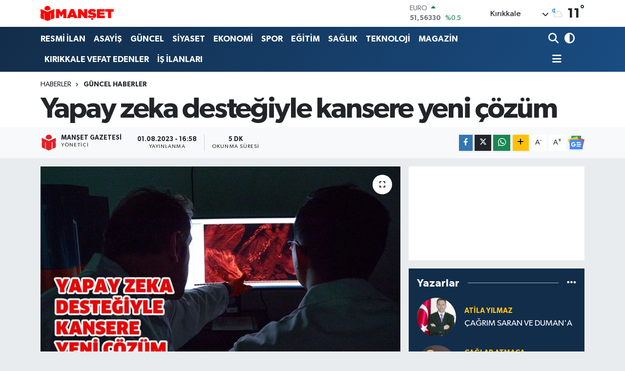

--- FILE ---
content_type: text/html; charset=UTF-8
request_url: https://www.mansetgazetesi.net/yapay-zeka-destegiyle-kansere-yeni-cozum
body_size: 28066
content:
<!DOCTYPE html>
<html lang="tr" data-theme="flow">
<head>
<link rel="dns-prefetch" href="//www.mansetgazetesi.net">
<link rel="dns-prefetch" href="//mansetgazetesinet.teimg.com">
<link rel="dns-prefetch" href="//static.tebilisim.com">
<link rel="dns-prefetch" href="//cdn.p.analitik.bik.gov.tr">
<link rel="dns-prefetch" href="//www.googletagmanager.com">
<link rel="dns-prefetch" href="//www.facebook.com">
<link rel="dns-prefetch" href="//www.twitter.com">
<link rel="dns-prefetch" href="//www.instagram.com">
<link rel="dns-prefetch" href="//www.youtube.com">
<link rel="dns-prefetch" href="//api.whatsapp.com">
<link rel="dns-prefetch" href="//www.w3.org">
<link rel="dns-prefetch" href="//x.com">
<link rel="dns-prefetch" href="//www.linkedin.com">
<link rel="dns-prefetch" href="//pinterest.com">
<link rel="dns-prefetch" href="//t.me">
<link rel="dns-prefetch" href="//news.google.com">
<link rel="dns-prefetch" href="//twitter.com">
<link rel="dns-prefetch" href="//medya.ilan.gov.tr">
<link rel="dns-prefetch" href="//media.api-sports.io">
<link rel="dns-prefetch" href="//tebilisim.com">
<link rel="dns-prefetch" href="//facebook.com">

    <meta charset="utf-8">
<title>Yapay zeka desteğiyle kansere yeni çözüm - Kırıkkale Manşet Gazetesi - Kırıkkale Haber</title>
<link rel="canonical" href="https://www.mansetgazetesi.net/yapay-zeka-destegiyle-kansere-yeni-cozum">
<meta name="viewport" content="width=device-width,initial-scale=1">
<meta name="X-UA-Compatible" content="IE=edge">
<meta name="robots" content="max-image-preview:large">
<meta name="theme-color" content="#122d4a">
<meta name="title" content="Yapay zeka desteğiyle kansere yeni çözüm">
<meta name="articleSection" content="news">
<meta name="datePublished" content="2023-08-01T16:58:00+03:00">
<meta name="dateModified" content="2023-08-01T16:58:00+03:00">
<meta name="articleAuthor" content="Manşet Gazetesi">
<meta name="author" content="Manşet Gazetesi">
<link rel="amphtml" href="https://www.mansetgazetesi.net/yapay-zeka-destegiyle-kansere-yeni-cozum/amp">
<meta property="og:site_name" content="Manşet Gazetesi - Kırıkkale Haber">
<meta property="og:title" content="Yapay zeka desteğiyle kansere yeni çözüm">
<meta property="og:description" content="">
<meta property="og:url" content="https://www.mansetgazetesi.net/yapay-zeka-destegiyle-kansere-yeni-cozum">
<meta property="og:image" content="https://mansetgazetesinet.teimg.com/crop/1280x720/mansetgazetesi-net/resimler/2023-8/1/1287961367373110.jpg">
<meta property="og:image:width" content="1280">
<meta property="og:image:height" content="720">
<meta property="og:image:alt" content="Yapay zeka desteğiyle kansere yeni çözüm">
<meta property="og:article:published_time" content="2023-08-01T16:58:00+03:00">
<meta property="og:article:modified_time" content="2023-08-01T16:58:00+03:00">
<meta property="og:type" content="article">
<meta name="twitter:card" content="summary_large_image">
<meta name="twitter:site" content="@gazetesi_manset">
<meta name="twitter:title" content="Yapay zeka desteğiyle kansere yeni çözüm">
<meta name="twitter:description" content="">
<meta name="twitter:image" content="https://mansetgazetesinet.teimg.com/crop/1280x720/mansetgazetesi-net/resimler/2023-8/1/1287961367373110.jpg">
<meta name="twitter:url" content="https://www.mansetgazetesi.net/yapay-zeka-destegiyle-kansere-yeni-cozum">
<link rel="shortcut icon" type="image/x-icon" href="https://mansetgazetesinet.teimg.com/mansetgazetesi-net/uploads/2024/03/adsiz-tasarim-6.png">
<link rel="manifest" href="https://www.mansetgazetesi.net/manifest.json?v=6.6.4" />
<link rel="preload" href="https://static.tebilisim.com/flow/assets/css/font-awesome/fa-solid-900.woff2" as="font" type="font/woff2" crossorigin />
<link rel="preload" href="https://static.tebilisim.com/flow/assets/css/font-awesome/fa-brands-400.woff2" as="font" type="font/woff2" crossorigin />
<link rel="preload" href="https://static.tebilisim.com/flow/assets/css/weather-icons/font/weathericons-regular-webfont.woff2" as="font" type="font/woff2" crossorigin />
<link rel="preload" href="https://static.tebilisim.com/flow/vendor/te/fonts/gibson/Gibson-Bold.woff2" as="font" type="font/woff2" crossorigin />
<link rel="preload" href="https://static.tebilisim.com/flow/vendor/te/fonts/gibson/Gibson-BoldItalic.woff2" as="font" type="font/woff2" crossorigin />
<link rel="preload" href="https://static.tebilisim.com/flow/vendor/te/fonts/gibson/Gibson-Italic.woff2" as="font" type="font/woff2" crossorigin />
<link rel="preload" href="https://static.tebilisim.com/flow/vendor/te/fonts/gibson/Gibson-Light.woff2" as="font" type="font/woff2" crossorigin />
<link rel="preload" href="https://static.tebilisim.com/flow/vendor/te/fonts/gibson/Gibson-LightItalic.woff2" as="font" type="font/woff2" crossorigin />
<link rel="preload" href="https://static.tebilisim.com/flow/vendor/te/fonts/gibson/Gibson-SemiBold.woff2" as="font" type="font/woff2" crossorigin />
<link rel="preload" href="https://static.tebilisim.com/flow/vendor/te/fonts/gibson/Gibson-SemiBoldItalic.woff2" as="font" type="font/woff2" crossorigin />
<link rel="preload" href="https://static.tebilisim.com/flow/vendor/te/fonts/gibson/Gibson.woff2" as="font" type="font/woff2" crossorigin />


<link rel="preload" as="style" href="https://static.tebilisim.com/flow/vendor/te/fonts/gibson.css?v=6.6.4">
<link rel="stylesheet" href="https://static.tebilisim.com/flow/vendor/te/fonts/gibson.css?v=6.6.4">

<link rel="preload" as="image" href="https://mansetgazetesinet.teimg.com/crop/1280x720/mansetgazetesi-net/resimler/2023-8/1/1287961367373110.jpg">
<style>:root {
        --te-link-color: #333;
        --te-link-hover-color: #000;
        --te-font: "Gibson";
        --te-secondary-font: "Gibson";
        --te-h1-font-size: 60px;
        --te-color: #122d4a;
        --te-hover-color: #194c82;
        --mm-ocd-width: 85%!important; /*  Mobil Menü Genişliği */
        --swiper-theme-color: var(--te-color)!important;
        --header-13-color: #ffc107;
    }</style><link rel="preload" as="style" href="https://static.tebilisim.com/flow/assets/vendor/bootstrap/css/bootstrap.min.css?v=6.6.4">
<link rel="stylesheet" href="https://static.tebilisim.com/flow/assets/vendor/bootstrap/css/bootstrap.min.css?v=6.6.4">
<link rel="preload" as="style" href="https://static.tebilisim.com/flow/assets/css/app6.6.4.min.css">
<link rel="stylesheet" href="https://static.tebilisim.com/flow/assets/css/app6.6.4.min.css">



<script type="application/ld+json">{"@context":"https:\/\/schema.org","@type":"WebSite","url":"https:\/\/www.mansetgazetesi.net","potentialAction":{"@type":"SearchAction","target":"https:\/\/www.mansetgazetesi.net\/arama?q={query}","query-input":"required name=query"}}</script>

<script type="application/ld+json">{"@context":"https:\/\/schema.org","@type":"NewsMediaOrganization","url":"https:\/\/www.mansetgazetesi.net","name":"K\u0131r\u0131kkale Man\u015fet Gazetesi","logo":"https:\/\/mansetgazetesinet.teimg.com\/mansetgazetesi-net\/uploads\/2024\/03\/logo.png","sameAs":["https:\/\/www.facebook.com\/kirikkalemanset","https:\/\/www.twitter.com\/gazetesi_manset","https:\/\/www.youtube.com\/@mansetgazetesi7617","https:\/\/www.instagram.com\/mansettgazetesi"]}</script>

<script type="application/ld+json">{"@context":"https:\/\/schema.org","@graph":[{"@type":"SiteNavigationElement","name":"Ana Sayfa","url":"https:\/\/www.mansetgazetesi.net","@id":"https:\/\/www.mansetgazetesi.net"},{"@type":"SiteNavigationElement","name":"S\u0130YASET HABERLER\u0130","url":"https:\/\/www.mansetgazetesi.net\/siyaset","@id":"https:\/\/www.mansetgazetesi.net\/siyaset"},{"@type":"SiteNavigationElement","name":"G\u00dcNCEL HABERLER","url":"https:\/\/www.mansetgazetesi.net\/guncel","@id":"https:\/\/www.mansetgazetesi.net\/guncel"},{"@type":"SiteNavigationElement","name":"EKONOM\u0130","url":"https:\/\/www.mansetgazetesi.net\/ekonomi","@id":"https:\/\/www.mansetgazetesi.net\/ekonomi"},{"@type":"SiteNavigationElement","name":"E\u011e\u0130T\u0130M","url":"https:\/\/www.mansetgazetesi.net\/egitim","@id":"https:\/\/www.mansetgazetesi.net\/egitim"},{"@type":"SiteNavigationElement","name":"SA\u011eLIK","url":"https:\/\/www.mansetgazetesi.net\/saglik","@id":"https:\/\/www.mansetgazetesi.net\/saglik"},{"@type":"SiteNavigationElement","name":"SPOR","url":"https:\/\/www.mansetgazetesi.net\/spor","@id":"https:\/\/www.mansetgazetesi.net\/spor"},{"@type":"SiteNavigationElement","name":"KADIN VE YA\u015eAM","url":"https:\/\/www.mansetgazetesi.net\/kadin-ve-yasam","@id":"https:\/\/www.mansetgazetesi.net\/kadin-ve-yasam"},{"@type":"SiteNavigationElement","name":"K\u00dcLT\u00dcR","url":"https:\/\/www.mansetgazetesi.net\/kultur","@id":"https:\/\/www.mansetgazetesi.net\/kultur"},{"@type":"SiteNavigationElement","name":"D\u00dcNYA","url":"https:\/\/www.mansetgazetesi.net\/dunya","@id":"https:\/\/www.mansetgazetesi.net\/dunya"},{"@type":"SiteNavigationElement","name":"ASAY\u0130\u015e HABERLER\u0130","url":"https:\/\/www.mansetgazetesi.net\/asayis","@id":"https:\/\/www.mansetgazetesi.net\/asayis"},{"@type":"SiteNavigationElement","name":"K\u0131r\u0131kkale Gezi","url":"https:\/\/www.mansetgazetesi.net\/kirikkale-gezi","@id":"https:\/\/www.mansetgazetesi.net\/kirikkale-gezi"},{"@type":"SiteNavigationElement","name":"BOZLAK TV","url":"https:\/\/www.mansetgazetesi.net\/bozlak-tv","@id":"https:\/\/www.mansetgazetesi.net\/bozlak-tv"},{"@type":"SiteNavigationElement","name":"YEMEKLER\u0130M\u0130Z","url":"https:\/\/www.mansetgazetesi.net\/yemeklerimiz","@id":"https:\/\/www.mansetgazetesi.net\/yemeklerimiz"},{"@type":"SiteNavigationElement","name":"RESM\u0130 \u0130LAN","url":"https:\/\/www.mansetgazetesi.net\/resmi-ilan","@id":"https:\/\/www.mansetgazetesi.net\/resmi-ilan"},{"@type":"SiteNavigationElement","name":"KIRIKKALE VEFAT EDENLER","url":"https:\/\/www.mansetgazetesi.net\/kirikkale-vefat-edenler","@id":"https:\/\/www.mansetgazetesi.net\/kirikkale-vefat-edenler"},{"@type":"SiteNavigationElement","name":"KIRIKKALE ALTIN F\u0130YATLARI","url":"https:\/\/www.mansetgazetesi.net\/kirikkale-altin-fiyatlari","@id":"https:\/\/www.mansetgazetesi.net\/kirikkale-altin-fiyatlari"},{"@type":"SiteNavigationElement","name":"KIRIKKALE HAVA DURUMU","url":"https:\/\/www.mansetgazetesi.net\/kirikkale-hava-durumu","@id":"https:\/\/www.mansetgazetesi.net\/kirikkale-hava-durumu"},{"@type":"SiteNavigationElement","name":"KIRIKKALE NAMAZ VAK\u0130TLER\u0130","url":"https:\/\/www.mansetgazetesi.net\/kirikkale-namaz-vakitleri","@id":"https:\/\/www.mansetgazetesi.net\/kirikkale-namaz-vakitleri"},{"@type":"SiteNavigationElement","name":"ANKET","url":"https:\/\/www.mansetgazetesi.net\/anket","@id":"https:\/\/www.mansetgazetesi.net\/anket"},{"@type":"SiteNavigationElement","name":"TEKNOLOJ\u0130","url":"https:\/\/www.mansetgazetesi.net\/teknoloji","@id":"https:\/\/www.mansetgazetesi.net\/teknoloji"},{"@type":"SiteNavigationElement","name":"MAGAZ\u0130N","url":"https:\/\/www.mansetgazetesi.net\/magazin","@id":"https:\/\/www.mansetgazetesi.net\/magazin"},{"@type":"SiteNavigationElement","name":"\u0130pucu","url":"https:\/\/www.mansetgazetesi.net\/ipucu","@id":"https:\/\/www.mansetgazetesi.net\/ipucu"},{"@type":"SiteNavigationElement","name":"Genel","url":"https:\/\/www.mansetgazetesi.net\/genel","@id":"https:\/\/www.mansetgazetesi.net\/genel"},{"@type":"SiteNavigationElement","name":"Politika","url":"https:\/\/www.mansetgazetesi.net\/politika","@id":"https:\/\/www.mansetgazetesi.net\/politika"},{"@type":"SiteNavigationElement","name":"Filmler ve Diziler","url":"https:\/\/www.mansetgazetesi.net\/filmler-ve-diziler","@id":"https:\/\/www.mansetgazetesi.net\/filmler-ve-diziler"},{"@type":"SiteNavigationElement","name":"G\u00fcndem","url":"https:\/\/www.mansetgazetesi.net\/gundem","@id":"https:\/\/www.mansetgazetesi.net\/gundem"},{"@type":"SiteNavigationElement","name":"\u00c7evre","url":"https:\/\/www.mansetgazetesi.net\/cevre","@id":"https:\/\/www.mansetgazetesi.net\/cevre"},{"@type":"SiteNavigationElement","name":"Kayseri","url":"https:\/\/www.mansetgazetesi.net\/kayseri","@id":"https:\/\/www.mansetgazetesi.net\/kayseri"},{"@type":"SiteNavigationElement","name":"Haberde insan","url":"https:\/\/www.mansetgazetesi.net\/haberde-insan","@id":"https:\/\/www.mansetgazetesi.net\/haberde-insan"},{"@type":"SiteNavigationElement","name":"Eski\u015fehir","url":"https:\/\/www.mansetgazetesi.net\/eskisehir","@id":"https:\/\/www.mansetgazetesi.net\/eskisehir"},{"@type":"SiteNavigationElement","name":"K\u0131r\u0131kkale","url":"https:\/\/www.mansetgazetesi.net\/kirikkale","@id":"https:\/\/www.mansetgazetesi.net\/kirikkale"},{"@type":"SiteNavigationElement","name":"S\u0130YASET HABERLER\u0130","url":"https:\/\/www.mansetgazetesi.net\/siyaset-haberleri","@id":"https:\/\/www.mansetgazetesi.net\/siyaset-haberleri"},{"@type":"SiteNavigationElement","name":"G\u00dcNCEL HABERLER","url":"https:\/\/www.mansetgazetesi.net\/guncel-haberler","@id":"https:\/\/www.mansetgazetesi.net\/guncel-haberler"},{"@type":"SiteNavigationElement","name":"Yozgat","url":"https:\/\/www.mansetgazetesi.net\/yozgat","@id":"https:\/\/www.mansetgazetesi.net\/yozgat"},{"@type":"SiteNavigationElement","name":"\u00c7ank\u0131r\u0131","url":"https:\/\/www.mansetgazetesi.net\/cankiri","@id":"https:\/\/www.mansetgazetesi.net\/cankiri"},{"@type":"SiteNavigationElement","name":"Konya","url":"https:\/\/www.mansetgazetesi.net\/konya","@id":"https:\/\/www.mansetgazetesi.net\/konya"},{"@type":"SiteNavigationElement","name":"Ya\u015fam","url":"https:\/\/www.mansetgazetesi.net\/yasam","@id":"https:\/\/www.mansetgazetesi.net\/yasam"},{"@type":"SiteNavigationElement","name":"Sivas","url":"https:\/\/www.mansetgazetesi.net\/sivas","@id":"https:\/\/www.mansetgazetesi.net\/sivas"},{"@type":"SiteNavigationElement","name":"Bilim ve teknoloji","url":"https:\/\/www.mansetgazetesi.net\/bilim-ve-teknoloji","@id":"https:\/\/www.mansetgazetesi.net\/bilim-ve-teknoloji"},{"@type":"SiteNavigationElement","name":"K\u0131r\u015fehir","url":"https:\/\/www.mansetgazetesi.net\/kirsehir","@id":"https:\/\/www.mansetgazetesi.net\/kirsehir"},{"@type":"SiteNavigationElement","name":"Nev\u015fehir","url":"https:\/\/www.mansetgazetesi.net\/nevsehir","@id":"https:\/\/www.mansetgazetesi.net\/nevsehir"},{"@type":"SiteNavigationElement","name":"Aksaray","url":"https:\/\/www.mansetgazetesi.net\/aksaray","@id":"https:\/\/www.mansetgazetesi.net\/aksaray"},{"@type":"SiteNavigationElement","name":"Ankara","url":"https:\/\/www.mansetgazetesi.net\/ankara","@id":"https:\/\/www.mansetgazetesi.net\/ankara"},{"@type":"SiteNavigationElement","name":"Bilim, teknoloji","url":"https:\/\/www.mansetgazetesi.net\/bilim-teknoloji","@id":"https:\/\/www.mansetgazetesi.net\/bilim-teknoloji"},{"@type":"SiteNavigationElement","name":"Ni\u011fde","url":"https:\/\/www.mansetgazetesi.net\/nigde","@id":"https:\/\/www.mansetgazetesi.net\/nigde"},{"@type":"SiteNavigationElement","name":"Karaman","url":"https:\/\/www.mansetgazetesi.net\/karaman","@id":"https:\/\/www.mansetgazetesi.net\/karaman"},{"@type":"SiteNavigationElement","name":"K\u00fclt\u00fcr sanat","url":"https:\/\/www.mansetgazetesi.net\/kultur-sanat","@id":"https:\/\/www.mansetgazetesi.net\/kultur-sanat"},{"@type":"SiteNavigationElement","name":"\u0130\u015f \u0130lanlar\u0131","url":"https:\/\/www.mansetgazetesi.net\/is-ilanlari","@id":"https:\/\/www.mansetgazetesi.net\/is-ilanlari"},{"@type":"SiteNavigationElement","name":"\u0130\u015e \u0130LANLARI","url":"https:\/\/www.mansetgazetesi.net\/is-ilanlari-1","@id":"https:\/\/www.mansetgazetesi.net\/is-ilanlari-1"},{"@type":"SiteNavigationElement","name":"Gizlilik S\u00f6zle\u015fmesi","url":"https:\/\/www.mansetgazetesi.net\/gizlilik-sozlesmesi","@id":"https:\/\/www.mansetgazetesi.net\/gizlilik-sozlesmesi"},{"@type":"SiteNavigationElement","name":"\u0130leti\u015fim","url":"https:\/\/www.mansetgazetesi.net\/iletisim","@id":"https:\/\/www.mansetgazetesi.net\/iletisim"},{"@type":"SiteNavigationElement","name":"Yazarlar","url":"https:\/\/www.mansetgazetesi.net\/yazarlar","@id":"https:\/\/www.mansetgazetesi.net\/yazarlar"},{"@type":"SiteNavigationElement","name":"Foto Galeri","url":"https:\/\/www.mansetgazetesi.net\/foto-galeri","@id":"https:\/\/www.mansetgazetesi.net\/foto-galeri"},{"@type":"SiteNavigationElement","name":"Video Galeri","url":"https:\/\/www.mansetgazetesi.net\/video","@id":"https:\/\/www.mansetgazetesi.net\/video"},{"@type":"SiteNavigationElement","name":"Biyografiler","url":"https:\/\/www.mansetgazetesi.net\/biyografi","@id":"https:\/\/www.mansetgazetesi.net\/biyografi"},{"@type":"SiteNavigationElement","name":"Vefatlar","url":"https:\/\/www.mansetgazetesi.net\/vefat","@id":"https:\/\/www.mansetgazetesi.net\/vefat"},{"@type":"SiteNavigationElement","name":"R\u00f6portajlar","url":"https:\/\/www.mansetgazetesi.net\/roportaj","@id":"https:\/\/www.mansetgazetesi.net\/roportaj"},{"@type":"SiteNavigationElement","name":"Anketler","url":"https:\/\/www.mansetgazetesi.net\/anketler","@id":"https:\/\/www.mansetgazetesi.net\/anketler"},{"@type":"SiteNavigationElement","name":"Merkez Bug\u00fcn, Yar\u0131n ve 1 Haftal\u0131k Hava Durumu Tahmini","url":"https:\/\/www.mansetgazetesi.net\/merkez-hava-durumu","@id":"https:\/\/www.mansetgazetesi.net\/merkez-hava-durumu"},{"@type":"SiteNavigationElement","name":"Merkez Namaz Vakitleri","url":"https:\/\/www.mansetgazetesi.net\/merkez-namaz-vakitleri","@id":"https:\/\/www.mansetgazetesi.net\/merkez-namaz-vakitleri"},{"@type":"SiteNavigationElement","name":"Puan Durumu ve Fikst\u00fcr","url":"https:\/\/www.mansetgazetesi.net\/futbol\/st-super-lig-puan-durumu-ve-fikstur","@id":"https:\/\/www.mansetgazetesi.net\/futbol\/st-super-lig-puan-durumu-ve-fikstur"}]}</script>

<script type="application/ld+json">{"@context":"https:\/\/schema.org","@type":"BreadcrumbList","itemListElement":[{"@type":"ListItem","position":1,"item":{"@type":"Thing","@id":"https:\/\/www.mansetgazetesi.net","name":"Haberler"}},{"@type":"ListItem","position":2,"item":{"@type":"Thing","@id":"https:\/\/www.mansetgazetesi.net\/guncel","name":"G\u00dcNCEL HABERLER"}},{"@type":"ListItem","position":3,"item":{"@type":"Thing","@id":"https:\/\/www.mansetgazetesi.net\/yapay-zeka-destegiyle-kansere-yeni-cozum","name":"Yapay zeka deste\u011fiyle kansere yeni \u00e7\u00f6z\u00fcm"}}]}</script>
<script type="application/ld+json">{"@context":"https:\/\/schema.org","@type":"NewsArticle","headline":"Yapay zeka deste\u011fiyle kansere yeni \u00e7\u00f6z\u00fcm","articleSection":"G\u00dcNCEL HABERLER","dateCreated":"2023-08-01T16:58:00+03:00","datePublished":"2023-08-01T16:58:00+03:00","dateModified":"2023-08-01T16:58:00+03:00","wordCount":1096,"genre":"news","mainEntityOfPage":{"@type":"WebPage","@id":"https:\/\/www.mansetgazetesi.net\/yapay-zeka-destegiyle-kansere-yeni-cozum"},"articleBody":"\ufeffH\u00fccreleri, dokular\u0131 ve fare gibi t\u00fcm organizmalar\u0131 \u015feffafla\u015ft\u0131rma teknolojisi, kanser ilac\u0131 ara\u015ft\u0131rmalar\u0131na yeni bak\u0131\u015f a\u00e7\u0131lar\u0131 kazand\u0131rd\u0131. \u200b\u200b\u200b\u200b\u200b\u200b\u200bBu teknoloji sayesinde, daha \u00f6nce g\u00f6r\u00fclemeyecek kadar k\u00fc\u00e7\u00fck t\u00fcm\u00f6rlerin saptanmas\u0131 m\u00fcmk\u00fcn hale geldi. Bilkent \u00dcniversitesi Molek\u00fcler Biyoloji ve Genetik B\u00f6l\u00fcm\u00fc'nden 2003'te mezun olan ve halen Almanya M\u00fcnih \u00dcniversitesi Doku M\u00fchendisli\u011fi ve Rejeneratif T\u0131p Enstit\u00fcs\u00fc Ba\u015fkanl\u0131\u011f\u0131n\u0131 y\u00fcr\u00fcten Prof. Dr. Ali Ert\u00fcrk, 2018'de dokular\u0131n ve \u00f6l\u00fc farenin \u015feffafla\u015ft\u0131r\u0131lmas\u0131 teknolojisini geli\u015ftirdi. Ert\u00fcrk, son \u00e7al\u0131\u015fmas\u0131nda ise bu teknolojiyi kullanarak organlar\u0131n ve dokular\u0131n daha \u00f6nce g\u00f6r\u00fclmemi\u015f netlik ve detayda taranmas\u0131n\u0131 sa\u011flayarak \u00f6zellikle kanser ara\u015ft\u0131rmalar\u0131 a\u00e7\u0131s\u0131ndan b\u00fcy\u00fck bir geli\u015fmeye \u00f6nc\u00fcl\u00fck etti. D\u00fcnyan\u0131n en b\u00fcy\u00fck kanser ara\u015ft\u0131rmas\u0131 kurumlar\u0131ndan Cancer Research UK taraf\u0131ndan yap\u0131lan a\u00e7\u0131klamada, yeni tarama tekni\u011finin \u00e7ok zengin potansiyel ta\u015f\u0131d\u0131\u011f\u0131 ve mevcut teknolojilerle k\u0131yasland\u0131\u011f\u0131nda kanser te\u015fhis ve tedavisinde yeni bir d\u00f6nemin ba\u015flatt\u0131\u011f\u0131 ifade edildi. A\u00e7\u0131klamada, kanser h\u00fccrelerinin daha olu\u015fmaya ba\u015flarken g\u00f6r\u00fcnt\u00fclendi\u011fi yeni teknolojinin, bu a\u015famadaki kanserlerin tedavisinde de b\u00fcy\u00fck ba\u015far\u0131 getirece\u011fi, daha az hayvan deneyi yap\u0131larak yapay zekayla hastal\u0131k te\u015fhis ve tedavisinde \u00f6nemli bir a\u015famaya ge\u00e7ildi\u011fi belirtildi. \"S\u00dcT\u00dc SUYA \u00c7EV\u0130RMEK...\"Prof. Dr. Ali Ert\u00fcrk, AA muhabirine yapt\u0131\u011f\u0131 a\u00e7\u0131klamada, bir s\u00fcre \u00f6nce \u00f6l\u00fc dokular\u0131 patentli baz\u0131 kimyasal sol\u00fcsyonlar\u0131n i\u00e7inde suyunu \u00e7\u0131kart\u0131p \"\u015feffafla\u015ft\u0131rabildikleri\" bir \u00e7al\u0131\u015fma yapt\u0131klar\u0131n\u0131, bunu \u00f6l\u00fc fareler \u00fczerinde g\u00f6sterdiklerini s\u00f6yledi. Son ara\u015ft\u0131rmalar\u0131nda ise bu farelerin i\u00e7inin iyi \u015fekilde g\u00f6r\u00fcnt\u00fclenmesini sa\u011flad\u0131klar\u0131n\u0131 ifade eden Ert\u00fcrk, DISCO \u015feffafl\u0131\u011f\u0131 ad\u0131n\u0131 verdikleri y\u00f6ntemin \"s\u00fct\u00fc suya \u00e7evirmeye benzedi\u011fini\" kaydetti. Ert\u00fcrk, \"S\u00fct\u00fcn i\u00e7ine bak\u0131ld\u0131\u011f\u0131nda bir \u015fey g\u00f6remezsiniz. S\u00fct birdenbire su olsa, bu sefer lazerli mikroskoplarla i\u00e7ini tarayabilirsin. Tek bir kanser h\u00fccresini d\u00fc\u015f\u00fcn\u00fcn. Bu y\u00f6ntemle art\u0131k kanser daha olu\u015fmadan t\u00fcm\u00f6r olu\u015fmaya ba\u015flayan h\u00fccreyi g\u00f6r\u00fcnt\u00fcleyebiliyoruz.\" dedi. \u015eeffafla\u015ft\u0131rd\u0131klar\u0131 dokular\u0131, geli\u015ftirdikleri lazer sayesinde t\u00fcm detaylar\u0131yla g\u00f6r\u00fcnt\u00fcleyebildiklerini bildizen Ert\u00fcrk, \u015fu bilgileri verdi: \"B\u00fct\u00fcn fareyi \u015feffaf hale d\u00f6n\u00fc\u015ft\u00fcrd\u00fckten sonra i\u00e7indeki biyolojik sistemleri h\u00fccre seviyesinde tarayabiliyoruz. Bu \u015fekilde kanser gibi hastal\u0131klar\u0131 h\u00fccre seviyesinde g\u00f6r\u00fcnt\u00fcleyip h\u00fccre seviyesinde \u00e7\u00f6z\u00fcmler bulabiliyoruz. B\u00fcy\u00fck kanserleri g\u00f6rmek, bulmak \u00e7ok sorun de\u011fil. Ama insanlar genelde b\u00fcy\u00fck kanserlerden de\u011fil h\u00fccre seviyesindeki k\u00fc\u00e7\u00fck kanserlerden \u00f6l\u00fcyor. Bu k\u00fc\u00e7\u00fck kanserler v\u00fccuda yay\u0131ld\u0131ktan sonra de\u011fi\u015fik b\u00f6lgelerde b\u00fcy\u00fcy\u00fcp insan\u0131 \u00f6ld\u00fcrebiliyor. Bu mekanizmalar\u0131 iyi anlayabilmemiz i\u00e7in kanser ara\u015ft\u0131rmalar\u0131n\u0131 fareler \u00fczerinde h\u00fccre seviyesinde yap\u0131yoruz. Geli\u015ftirdi\u011fimiz yeni teknoloji h\u00fccre seviyesindeki detaylar\u0131 g\u00f6rmemizi sa\u011fl\u0131yor. Geli\u015ftirdi\u011fimiz bu g\u00f6r\u00fcnt\u00fcleme teknolojileri yapay zekayla detayl\u0131 ve h\u0131zl\u0131 \u015fekilde analiz ediliyor. Bu \u015fekilde art\u0131k h\u00fccre h\u00fccre v\u00fccutta olu\u015fan hastal\u0131klar\u0131 anlay\u0131p onlara kar\u015f\u0131 yeni tedaviler geli\u015ftirebiliyoruz. K\u00fc\u00e7\u00fck k\u00fc\u00e7\u00fck kanser h\u00fccrelerini g\u00f6r\u00fcp, b\u00f6ylece onlar\u0131 daha yay\u0131lmadan yok edebilecek yeni \u00e7\u00f6z\u00fcmler ara\u015ft\u0131rabiliyoruz.\" dedi. Bu \u00e7al\u0131\u015fmada yapay zekan\u0131n \u00f6nemine i\u015faret eden Ert\u00fcrk, \u015f\u00f6yle devam etti: \u201c\u015eu an beyinle ilgili hastal\u0131klar\u0131 \u00e7\u00f6zmemiz \u00e7ok kolay de\u011fil. Halen daha \u00e7ok kompleks olan insan beynini anlam\u0131\u015f de\u011filiz. Bunu ba\u015farabilmek i\u00e7in \u00e7ok h\u0131zl\u0131 ilerleyen, \u00e7ok h\u0131zl\u0131 ara\u015ft\u0131rma yapabilen tekniklere ihtiyac\u0131m\u0131z var. Bizim geli\u015ftirdi\u011fimiz \u015feffafl\u0131k metodunu yapay zeka ile birle\u015ftirerek y\u0131llarca s\u00fcrebilecek \u00e7al\u0131\u015fmalar\u0131 art\u0131k belki saatler i\u00e7inde tamamlayabiliyoruz. B\u00f6ylece kompleks olan belki milyonlarca sebebi olan Alzheimer gibi hastal\u0131klar\u0131n \u00e7ok h\u0131zl\u0131 \u015fekilde sebeplerine tek tek bak\u0131p onlara kar\u015f\u0131 yeni ve g\u00fc\u00e7l\u00fc \u00e7\u00f6z\u00fcmler bulabilecek bir konuma ula\u015ft\u0131k. Bu y\u00fczden \u00e7ok heyecanl\u0131y\u0131z. Bizim bu ara\u015ft\u0131rmam\u0131z bize daha \u00f6nce yapamad\u0131\u011f\u0131m\u0131z, yava\u015f yava\u015f ilerleyen bilimi \u00e7ok h\u0131zl\u0131 yapmam\u0131z\u0131 sa\u011fl\u0131yor. Yapay zekay\u0131 kullanarak yak\u0131n zamanda kompleks olan hastal\u0131klar\u0131 kanser, Alzheimer gibi hastal\u0131klara daha etkili \u00e7\u00f6z\u00fcmler bulabilece\u011fimizi d\u00fc\u015f\u00fcn\u00fcyorum.\" AMA\u00c7 TE\u015eH\u0130S VE TEDAV\u0130DE YAPAY ZEKAYA GE\u00c7MEKProf. Dr. Ert\u00fcrk, farenin, biyolojik ara\u015ft\u0131rmalarda en \u00e7ok kullan\u0131lan organizma oldu\u011funu belirterek, \"Genetik olarak y\u00fczde 90'n\u0131n \u00fczerinde insanla benzerlik var. Ancak fare \u00fczerinde deney yapmak \u00e7ok kolay de\u011fil. Farelerle al\u0131nan sonu\u00e7lar, her zaman insanlarda \u00e7al\u0131\u015fm\u0131yor. \u0130la\u00e7 geli\u015ftirme ara\u015ft\u0131rmalar\u0131 ise 10-15 sene s\u00fcr\u00fcyor ve maliyeti de 2 milyar dolar\u0131 bulabiliyor. \u0130la\u00e7 geli\u015ftirmek i\u00e7in \u00e7ok bilgi gerekiyor. Fareler \u00fczerinde v\u00fccudun h\u00fccre d\u00fczeyindeki haritas\u0131n\u0131 \u00e7\u0131kar\u0131p yapay zekaya ge\u00e7meyi hedefliyoruz.\" diye konu\u015ftu. \"YAPAY ZEKA \u0130LE \u0130LG\u0130L\u0130 B\u00d6L\u00dcMLER YAZSINLAR\"Bilimde hedefin \u00e7ok fazla hayvan deneyi yapmadan bilgisayarda yapay zekay\u0131 e\u011fiterek biyolojik hastalar\u0131 \u00e7\u00f6zmek, en iyi ila\u00e7lar\u0131 ve tedavileri geli\u015ftirmek oldu\u011funu kaydeden Ert\u00fcrk, \"Amac\u0131m\u0131z, v\u00fccuttaki de\u011fi\u015fik hastal\u0131klar\u0131, sistemleri anlay\u0131p onlar\u0131 yapay zekada sim\u00fcle etmek ve h\u0131zl\u0131 bir \u015fekilde hastal\u0131klara \u00e7\u00f6z\u00fcm bulabilecek y\u00f6ne gitmek. Bunu ba\u015farmak art\u0131k daha kolay.\" dedi. Ert\u00fcrk, gen\u00e7lere yapay zeka ile ilgili b\u00f6l\u00fcmleri tercih etmelerini, yapay zeka uzmanlar\u0131na ihtiya\u00e7 oldu\u011funu belirtti. Prof. Dr. Ali Ert\u00fcrk, kanser ve alzheimer gibi hastal\u0131klar i\u00e7in yeni tedaviler geli\u015ftirmeyi hedefleyen biyoteknoloji giri\u015fimi \u00fczerine \u00e7al\u0131\u015ft\u0131\u011f\u0131n\u0131 da s\u00f6zlerine ekledi. G\u00d6R\u00dcNT\u00dcLEMEDE YEN\u0130 D\u00d6NEMBilkent \u00dcniversitesi Fen Fak\u00fcltesi Dekan\u0131, T\u00fcrkiye Bilimler Akademisi (T\u00dcBA) \u00dcyesi Prof. Dr. Tayfun \u00d6z\u00e7elik ise mezunlar\u0131 Ert\u00fcrk'\u00fcn geli\u015ftirdi\u011fi teknolojinin kanser ila\u00e7lar\u0131 \u00e7al\u0131\u015fmalar\u0131nda kullan\u0131laca\u011f\u0131n\u0131 s\u00f6yledi. Biyopsi \u00f6rneklerinde al\u0131nan dokular\u0131n da bu teknikle art\u0131k \u015feffafla\u015ft\u0131r\u0131labilece\u011fini dile getiren \u00d6z\u00e7elik, \"Yeni \u00e7al\u0131\u015fma, g\u00f6r\u00fcnt\u00fclemede yeni bir d\u00f6nemin ba\u015flang\u0131c\u0131. Bundan sonraki kanser te\u015fhis ve tedavi y\u00f6ntemleri bu teknik \u00fczerinde ilerleyecektir.\" dedi.\u200b\u200b\u200b\u200b\u200b\u200b\u200bKaynak: AA","inLanguage":"tr-TR","keywords":[],"image":{"@type":"ImageObject","url":"https:\/\/mansetgazetesinet.teimg.com\/crop\/1280x720\/mansetgazetesi-net\/resimler\/2023-8\/1\/1287961367373110.jpg","width":"1280","height":"720","caption":"Yapay zeka deste\u011fiyle kansere yeni \u00e7\u00f6z\u00fcm"},"publishingPrinciples":"https:\/\/www.mansetgazetesi.net\/gizlilik-sozlesmesi","isFamilyFriendly":"http:\/\/schema.org\/True","isAccessibleForFree":"http:\/\/schema.org\/True","publisher":{"@type":"Organization","name":"K\u0131r\u0131kkale Man\u015fet Gazetesi","image":"https:\/\/mansetgazetesinet.teimg.com\/mansetgazetesi-net\/uploads\/2024\/03\/logo.png","logo":{"@type":"ImageObject","url":"https:\/\/mansetgazetesinet.teimg.com\/mansetgazetesi-net\/uploads\/2024\/03\/logo.png","width":"640","height":"375"}},"author":{"@type":"Person","name":"Man\u015fet Gazetesi","honorificPrefix":"","jobTitle":"Y\u00f6netici","url":null}}</script>
<script data-cfasync="false" src="https://static.tebilisim.com/flow/assets/js/dark-mode.js?v=6.6.4"></script>




<script>!function(){var t=document.createElement("script");t.setAttribute("src",'https://cdn.p.analitik.bik.gov.tr/tracker'+(typeof Intl!=="undefined"?(typeof (Intl||"").PluralRules!=="undefined"?'1':typeof Promise!=="undefined"?'2':typeof MutationObserver!=='undefined'?'3':'4'):'4')+'.js'),t.setAttribute("data-website-id","547f74dc-e3a5-4f7a-9f11-7a666fa38d8d"),t.setAttribute("data-host-url",'//547f74dc-e3a5-4f7a-9f11-7a666fa38d8d.collector.p.analitik.bik.gov.tr'),document.head.appendChild(t)}();</script>




<script async data-cfasync="false"
	src="https://www.googletagmanager.com/gtag/js?id=G-M74ZJH8QJM"></script>
<script data-cfasync="false">
	window.dataLayer = window.dataLayer || [];
	  function gtag(){dataLayer.push(arguments);}
	  gtag('js', new Date());
	  gtag('config', 'G-M74ZJH8QJM');
</script>




</head>




<body class="d-flex flex-column min-vh-100">

    
    

    <header class="header-1">
    <nav class="top-header navbar navbar-expand-lg navbar-light shadow-sm bg-white py-1">
        <div class="container">
                            <a class="navbar-brand me-0" href="/" title="Manşet Gazetesi - Kırıkkale Haber">
                <img src="https://mansetgazetesinet.teimg.com/mansetgazetesi-net/uploads/2024/03/logo.png" alt="Manşet Gazetesi - Kırıkkale Haber" width="150" height="40" class="light-mode img-fluid flow-logo">
<img src="https://mansetgazetesinet.teimg.com/mansetgazetesi-net/uploads/2024/03/logo.png" alt="Manşet Gazetesi - Kırıkkale Haber" width="150" height="40" class="dark-mode img-fluid flow-logo d-none">

            </a>
                                    <div class="header-widgets d-lg-flex justify-content-end align-items-center d-none">
                <div class="position-relative overflow-hidden" style="height: 40px;">
                    <!-- PİYASALAR -->
        <div class="newsticker mini">
        <ul class="newsticker__h4 list-unstyled text-secondary" data-header="1">
            <li class="newsticker__item col dolar">
                <div>DOLAR <span class="text-success"><i class="fa fa-caret-up ms-1"></i></span> </div>
                <div class="fw-bold mb-0 d-inline-block">43,37630</div>
                <span class="d-inline-block ms-2 text-success">%0.02</span>
            </li>
            <li class="newsticker__item col euro">
                <div>EURO <span class="text-success"><i class="fa fa-caret-up ms-1"></i></span> </div>
                <div class="fw-bold mb-0 d-inline-block">51,56330</div><span
                    class="d-inline-block ms-2 text-success">%0.5</span>
            </li>
            <li class="newsticker__item col sterlin">
                <div>STERLİN <span class="text-success"><i class="fa fa-caret-up ms-1"></i></span> </div>
                <div class="fw-bold mb-0 d-inline-block">59,42980</div><span
                    class="d-inline-block ms-2 text-success">%0.41</span>
            </li>
            <li class="newsticker__item col altin">
                <div>G.ALTIN <span class="text-success"><i class="fa fa-caret-up ms-1"></i></span> </div>
                <div class="fw-bold mb-0 d-inline-block">7114,35000</div>
                <span class="d-inline-block ms-2 text-success">%2.43</span>
            </li>
            <li class="newsticker__item col bist">
                <div>BİST100 <span class="text-success"><i class="fa fa-caret-up ms-1"></i></span> </div>
                <div class="fw-bold mb-0 d-inline-block">13.177,00</div>
                <span class="d-inline-block ms-2 text-success">%142</span>
            </li>
            <li class="newsticker__item col btc">
                <div>BITCOIN <span class="text-success"><i class="fa fa-caret-up ms-1"></i></span> </div>
                <div class="fw-bold mb-0 d-inline-block">87.745,28</div>
                <span class="d-inline-block ms-2 text-success">%0.13</span>
            </li>
        </ul>
    </div>
    

                </div>
                <div class="weather-top d-none d-lg-flex justify-content-between align-items-center ms-4 weather-widget mini">
                    <!-- HAVA DURUMU -->

<input type="hidden" name="widget_setting_weathercity" value="39.88768780,33.75552480" />

            <div class="weather mx-1">
            <div class="custom-selectbox " onclick="toggleDropdown(this)" style="width: 120px">
    <div class="d-flex justify-content-between align-items-center">
        <span style="">Kırıkkale</span>
        <i class="fas fa-chevron-down" style="font-size: 14px"></i>
    </div>
    <ul class="bg-white text-dark overflow-widget" style="min-height: 100px; max-height: 300px">
                        <li>
            <a href="https://www.mansetgazetesi.net/adana-hava-durumu" title="Adana Hava Durumu" class="text-dark">
                Adana
            </a>
        </li>
                        <li>
            <a href="https://www.mansetgazetesi.net/adiyaman-hava-durumu" title="Adıyaman Hava Durumu" class="text-dark">
                Adıyaman
            </a>
        </li>
                        <li>
            <a href="https://www.mansetgazetesi.net/afyonkarahisar-hava-durumu" title="Afyonkarahisar Hava Durumu" class="text-dark">
                Afyonkarahisar
            </a>
        </li>
                        <li>
            <a href="https://www.mansetgazetesi.net/agri-hava-durumu" title="Ağrı Hava Durumu" class="text-dark">
                Ağrı
            </a>
        </li>
                        <li>
            <a href="https://www.mansetgazetesi.net/aksaray-hava-durumu" title="Aksaray Hava Durumu" class="text-dark">
                Aksaray
            </a>
        </li>
                        <li>
            <a href="https://www.mansetgazetesi.net/amasya-hava-durumu" title="Amasya Hava Durumu" class="text-dark">
                Amasya
            </a>
        </li>
                        <li>
            <a href="https://www.mansetgazetesi.net/ankara-hava-durumu" title="Ankara Hava Durumu" class="text-dark">
                Ankara
            </a>
        </li>
                        <li>
            <a href="https://www.mansetgazetesi.net/antalya-hava-durumu" title="Antalya Hava Durumu" class="text-dark">
                Antalya
            </a>
        </li>
                        <li>
            <a href="https://www.mansetgazetesi.net/ardahan-hava-durumu" title="Ardahan Hava Durumu" class="text-dark">
                Ardahan
            </a>
        </li>
                        <li>
            <a href="https://www.mansetgazetesi.net/artvin-hava-durumu" title="Artvin Hava Durumu" class="text-dark">
                Artvin
            </a>
        </li>
                        <li>
            <a href="https://www.mansetgazetesi.net/aydin-hava-durumu" title="Aydın Hava Durumu" class="text-dark">
                Aydın
            </a>
        </li>
                        <li>
            <a href="https://www.mansetgazetesi.net/balikesir-hava-durumu" title="Balıkesir Hava Durumu" class="text-dark">
                Balıkesir
            </a>
        </li>
                        <li>
            <a href="https://www.mansetgazetesi.net/bartin-hava-durumu" title="Bartın Hava Durumu" class="text-dark">
                Bartın
            </a>
        </li>
                        <li>
            <a href="https://www.mansetgazetesi.net/batman-hava-durumu" title="Batman Hava Durumu" class="text-dark">
                Batman
            </a>
        </li>
                        <li>
            <a href="https://www.mansetgazetesi.net/bayburt-hava-durumu" title="Bayburt Hava Durumu" class="text-dark">
                Bayburt
            </a>
        </li>
                        <li>
            <a href="https://www.mansetgazetesi.net/bilecik-hava-durumu" title="Bilecik Hava Durumu" class="text-dark">
                Bilecik
            </a>
        </li>
                        <li>
            <a href="https://www.mansetgazetesi.net/bingol-hava-durumu" title="Bingöl Hava Durumu" class="text-dark">
                Bingöl
            </a>
        </li>
                        <li>
            <a href="https://www.mansetgazetesi.net/bitlis-hava-durumu" title="Bitlis Hava Durumu" class="text-dark">
                Bitlis
            </a>
        </li>
                        <li>
            <a href="https://www.mansetgazetesi.net/bolu-hava-durumu" title="Bolu Hava Durumu" class="text-dark">
                Bolu
            </a>
        </li>
                        <li>
            <a href="https://www.mansetgazetesi.net/burdur-hava-durumu" title="Burdur Hava Durumu" class="text-dark">
                Burdur
            </a>
        </li>
                        <li>
            <a href="https://www.mansetgazetesi.net/bursa-hava-durumu" title="Bursa Hava Durumu" class="text-dark">
                Bursa
            </a>
        </li>
                        <li>
            <a href="https://www.mansetgazetesi.net/canakkale-hava-durumu" title="Çanakkale Hava Durumu" class="text-dark">
                Çanakkale
            </a>
        </li>
                        <li>
            <a href="https://www.mansetgazetesi.net/cankiri-hava-durumu" title="Çankırı Hava Durumu" class="text-dark">
                Çankırı
            </a>
        </li>
                        <li>
            <a href="https://www.mansetgazetesi.net/corum-hava-durumu" title="Çorum Hava Durumu" class="text-dark">
                Çorum
            </a>
        </li>
                        <li>
            <a href="https://www.mansetgazetesi.net/denizli-hava-durumu" title="Denizli Hava Durumu" class="text-dark">
                Denizli
            </a>
        </li>
                        <li>
            <a href="https://www.mansetgazetesi.net/diyarbakir-hava-durumu" title="Diyarbakır Hava Durumu" class="text-dark">
                Diyarbakır
            </a>
        </li>
                        <li>
            <a href="https://www.mansetgazetesi.net/duzce-hava-durumu" title="Düzce Hava Durumu" class="text-dark">
                Düzce
            </a>
        </li>
                        <li>
            <a href="https://www.mansetgazetesi.net/edirne-hava-durumu" title="Edirne Hava Durumu" class="text-dark">
                Edirne
            </a>
        </li>
                        <li>
            <a href="https://www.mansetgazetesi.net/elazig-hava-durumu" title="Elazığ Hava Durumu" class="text-dark">
                Elazığ
            </a>
        </li>
                        <li>
            <a href="https://www.mansetgazetesi.net/erzincan-hava-durumu" title="Erzincan Hava Durumu" class="text-dark">
                Erzincan
            </a>
        </li>
                        <li>
            <a href="https://www.mansetgazetesi.net/erzurum-hava-durumu" title="Erzurum Hava Durumu" class="text-dark">
                Erzurum
            </a>
        </li>
                        <li>
            <a href="https://www.mansetgazetesi.net/eskisehir-hava-durumu" title="Eskişehir Hava Durumu" class="text-dark">
                Eskişehir
            </a>
        </li>
                        <li>
            <a href="https://www.mansetgazetesi.net/gaziantep-hava-durumu" title="Gaziantep Hava Durumu" class="text-dark">
                Gaziantep
            </a>
        </li>
                        <li>
            <a href="https://www.mansetgazetesi.net/giresun-hava-durumu" title="Giresun Hava Durumu" class="text-dark">
                Giresun
            </a>
        </li>
                        <li>
            <a href="https://www.mansetgazetesi.net/gumushane-hava-durumu" title="Gümüşhane Hava Durumu" class="text-dark">
                Gümüşhane
            </a>
        </li>
                        <li>
            <a href="https://www.mansetgazetesi.net/hakkari-hava-durumu" title="Hakkâri Hava Durumu" class="text-dark">
                Hakkâri
            </a>
        </li>
                        <li>
            <a href="https://www.mansetgazetesi.net/hatay-hava-durumu" title="Hatay Hava Durumu" class="text-dark">
                Hatay
            </a>
        </li>
                        <li>
            <a href="https://www.mansetgazetesi.net/igdir-hava-durumu" title="Iğdır Hava Durumu" class="text-dark">
                Iğdır
            </a>
        </li>
                        <li>
            <a href="https://www.mansetgazetesi.net/isparta-hava-durumu" title="Isparta Hava Durumu" class="text-dark">
                Isparta
            </a>
        </li>
                        <li>
            <a href="https://www.mansetgazetesi.net/istanbul-hava-durumu" title="İstanbul Hava Durumu" class="text-dark">
                İstanbul
            </a>
        </li>
                        <li>
            <a href="https://www.mansetgazetesi.net/izmir-hava-durumu" title="İzmir Hava Durumu" class="text-dark">
                İzmir
            </a>
        </li>
                        <li>
            <a href="https://www.mansetgazetesi.net/kahramanmaras-hava-durumu" title="Kahramanmaraş Hava Durumu" class="text-dark">
                Kahramanmaraş
            </a>
        </li>
                        <li>
            <a href="https://www.mansetgazetesi.net/karabuk-hava-durumu" title="Karabük Hava Durumu" class="text-dark">
                Karabük
            </a>
        </li>
                        <li>
            <a href="https://www.mansetgazetesi.net/karaman-hava-durumu" title="Karaman Hava Durumu" class="text-dark">
                Karaman
            </a>
        </li>
                        <li>
            <a href="https://www.mansetgazetesi.net/kars-hava-durumu" title="Kars Hava Durumu" class="text-dark">
                Kars
            </a>
        </li>
                        <li>
            <a href="https://www.mansetgazetesi.net/kastamonu-hava-durumu" title="Kastamonu Hava Durumu" class="text-dark">
                Kastamonu
            </a>
        </li>
                        <li>
            <a href="https://www.mansetgazetesi.net/kayseri-hava-durumu" title="Kayseri Hava Durumu" class="text-dark">
                Kayseri
            </a>
        </li>
                        <li>
            <a href="https://www.mansetgazetesi.net/kilis-hava-durumu" title="Kilis Hava Durumu" class="text-dark">
                Kilis
            </a>
        </li>
                        <li>
            <a href="https://www.mansetgazetesi.net/kirikkale-hava-durumu" title="Kırıkkale Hava Durumu" class="text-dark">
                Kırıkkale
            </a>
        </li>
                        <li>
            <a href="https://www.mansetgazetesi.net/kirklareli-hava-durumu" title="Kırklareli Hava Durumu" class="text-dark">
                Kırklareli
            </a>
        </li>
                        <li>
            <a href="https://www.mansetgazetesi.net/kirsehir-hava-durumu" title="Kırşehir Hava Durumu" class="text-dark">
                Kırşehir
            </a>
        </li>
                        <li>
            <a href="https://www.mansetgazetesi.net/kocaeli-hava-durumu" title="Kocaeli Hava Durumu" class="text-dark">
                Kocaeli
            </a>
        </li>
                        <li>
            <a href="https://www.mansetgazetesi.net/konya-hava-durumu" title="Konya Hava Durumu" class="text-dark">
                Konya
            </a>
        </li>
                        <li>
            <a href="https://www.mansetgazetesi.net/kutahya-hava-durumu" title="Kütahya Hava Durumu" class="text-dark">
                Kütahya
            </a>
        </li>
                        <li>
            <a href="https://www.mansetgazetesi.net/malatya-hava-durumu" title="Malatya Hava Durumu" class="text-dark">
                Malatya
            </a>
        </li>
                        <li>
            <a href="https://www.mansetgazetesi.net/manisa-hava-durumu" title="Manisa Hava Durumu" class="text-dark">
                Manisa
            </a>
        </li>
                        <li>
            <a href="https://www.mansetgazetesi.net/mardin-hava-durumu" title="Mardin Hava Durumu" class="text-dark">
                Mardin
            </a>
        </li>
                        <li>
            <a href="https://www.mansetgazetesi.net/mersin-hava-durumu" title="Mersin Hava Durumu" class="text-dark">
                Mersin
            </a>
        </li>
                        <li>
            <a href="https://www.mansetgazetesi.net/mugla-hava-durumu" title="Muğla Hava Durumu" class="text-dark">
                Muğla
            </a>
        </li>
                        <li>
            <a href="https://www.mansetgazetesi.net/mus-hava-durumu" title="Muş Hava Durumu" class="text-dark">
                Muş
            </a>
        </li>
                        <li>
            <a href="https://www.mansetgazetesi.net/nevsehir-hava-durumu" title="Nevşehir Hava Durumu" class="text-dark">
                Nevşehir
            </a>
        </li>
                        <li>
            <a href="https://www.mansetgazetesi.net/nigde-hava-durumu" title="Niğde Hava Durumu" class="text-dark">
                Niğde
            </a>
        </li>
                        <li>
            <a href="https://www.mansetgazetesi.net/ordu-hava-durumu" title="Ordu Hava Durumu" class="text-dark">
                Ordu
            </a>
        </li>
                        <li>
            <a href="https://www.mansetgazetesi.net/osmaniye-hava-durumu" title="Osmaniye Hava Durumu" class="text-dark">
                Osmaniye
            </a>
        </li>
                        <li>
            <a href="https://www.mansetgazetesi.net/rize-hava-durumu" title="Rize Hava Durumu" class="text-dark">
                Rize
            </a>
        </li>
                        <li>
            <a href="https://www.mansetgazetesi.net/sakarya-hava-durumu" title="Sakarya Hava Durumu" class="text-dark">
                Sakarya
            </a>
        </li>
                        <li>
            <a href="https://www.mansetgazetesi.net/samsun-hava-durumu" title="Samsun Hava Durumu" class="text-dark">
                Samsun
            </a>
        </li>
                        <li>
            <a href="https://www.mansetgazetesi.net/sanliurfa-hava-durumu" title="Şanlıurfa Hava Durumu" class="text-dark">
                Şanlıurfa
            </a>
        </li>
                        <li>
            <a href="https://www.mansetgazetesi.net/siirt-hava-durumu" title="Siirt Hava Durumu" class="text-dark">
                Siirt
            </a>
        </li>
                        <li>
            <a href="https://www.mansetgazetesi.net/sinop-hava-durumu" title="Sinop Hava Durumu" class="text-dark">
                Sinop
            </a>
        </li>
                        <li>
            <a href="https://www.mansetgazetesi.net/sivas-hava-durumu" title="Sivas Hava Durumu" class="text-dark">
                Sivas
            </a>
        </li>
                        <li>
            <a href="https://www.mansetgazetesi.net/sirnak-hava-durumu" title="Şırnak Hava Durumu" class="text-dark">
                Şırnak
            </a>
        </li>
                        <li>
            <a href="https://www.mansetgazetesi.net/tekirdag-hava-durumu" title="Tekirdağ Hava Durumu" class="text-dark">
                Tekirdağ
            </a>
        </li>
                        <li>
            <a href="https://www.mansetgazetesi.net/tokat-hava-durumu" title="Tokat Hava Durumu" class="text-dark">
                Tokat
            </a>
        </li>
                        <li>
            <a href="https://www.mansetgazetesi.net/trabzon-hava-durumu" title="Trabzon Hava Durumu" class="text-dark">
                Trabzon
            </a>
        </li>
                        <li>
            <a href="https://www.mansetgazetesi.net/tunceli-hava-durumu" title="Tunceli Hava Durumu" class="text-dark">
                Tunceli
            </a>
        </li>
                        <li>
            <a href="https://www.mansetgazetesi.net/usak-hava-durumu" title="Uşak Hava Durumu" class="text-dark">
                Uşak
            </a>
        </li>
                        <li>
            <a href="https://www.mansetgazetesi.net/van-hava-durumu" title="Van Hava Durumu" class="text-dark">
                Van
            </a>
        </li>
                        <li>
            <a href="https://www.mansetgazetesi.net/yalova-hava-durumu" title="Yalova Hava Durumu" class="text-dark">
                Yalova
            </a>
        </li>
                        <li>
            <a href="https://www.mansetgazetesi.net/yozgat-hava-durumu" title="Yozgat Hava Durumu" class="text-dark">
                Yozgat
            </a>
        </li>
                        <li>
            <a href="https://www.mansetgazetesi.net/zonguldak-hava-durumu" title="Zonguldak Hava Durumu" class="text-dark">
                Zonguldak
            </a>
        </li>
            </ul>
</div>

        </div>
        <div>
            <img src="//cdn.weatherapi.com/weather/64x64/night/116.png" class="condition" width="26" height="26" alt="11" />
        </div>
        <div class="weather-degree h3 mb-0 lead ms-2" data-header="1">
            <span class="degree">11</span><sup>°</sup>
        </div>
    
<div data-location='{"city":"TUXX0014"}' class="d-none"></div>


                </div>
            </div>
                        <ul class="nav d-lg-none px-2">
                <li class="nav-item dropdown ">
    <a href="#" class="me-2 " data-bs-toggle="dropdown" data-bs-display="static">
        <i class="fas fa-adjust fa-lg theme-icon-active"></i>
    </a>
    <ul class="dropdown-menu min-w-auto dropdown-menu-end shadow-none border-0 rounded-0">
        <li>
            <button type="button" class="dropdown-item d-flex align-items-center active" data-bs-theme-value="light">
                <i class="fa fa-sun me-1 mode-switch"></i>
                Açık
            </button>
        </li>
        <li>
            <button type="button" class="dropdown-item d-flex align-items-center" data-bs-theme-value="dark">
                <i class="fa fa-moon me-1 mode-switch"></i>
                Koyu
            </button>
        </li>
        <li>
            <button type="button" class="dropdown-item d-flex align-items-center" data-bs-theme-value="auto">
                <i class="fas fa-adjust me-1 mode-switch"></i>
                Sistem
            </button>
        </li>
    </ul>
</li>

                <li class="nav-item"><a href="/arama" class="me-2" title="Ara"><i class="fa fa-search fa-lg"></i></a></li>
                <li class="nav-item"><a href="#menu" title="Ana Menü"><i class="fa fa-bars fa-lg"></i></a></li>
            </ul>
        </div>
    </nav>
    <div class="main-menu navbar navbar-expand-lg d-none d-lg-block bg-gradient-te py-1">
        <div class="container">
            <ul  class="nav fw-semibold">
        <li class="nav-item   ">
        <a href="/resmi-ilan" class="nav-link text-white" target="_self" title="RESMİ İLAN">RESMİ İLAN</a>
        
    </li>
        <li class="nav-item   ">
        <a href="/asayis" class="nav-link text-white" target="_self" title="ASAYİŞ">ASAYİŞ</a>
        
    </li>
        <li class="nav-item   ">
        <a href="/guncel" class="nav-link text-white" target="_self" title="GÜNCEL">GÜNCEL</a>
        
    </li>
        <li class="nav-item   ">
        <a href="/siyaset" class="nav-link text-white" target="_self" title="SİYASET">SİYASET</a>
        
    </li>
        <li class="nav-item   ">
        <a href="/ekonomi" class="nav-link text-white" target="_self" title="EKONOMİ">EKONOMİ</a>
        
    </li>
        <li class="nav-item   ">
        <a href="/spor" class="nav-link text-white" target="_self" title="SPOR">SPOR</a>
        
    </li>
        <li class="nav-item   ">
        <a href="/egitim" class="nav-link text-white" target="_self" title="EĞİTİM">EĞİTİM</a>
        
    </li>
        <li class="nav-item   ">
        <a href="/saglik" class="nav-link text-white" target="_self" title="SAĞLIK">SAĞLIK</a>
        
    </li>
        <li class="nav-item   ">
        <a href="/teknoloji" class="nav-link text-white" target="_self" title="TEKNOLOJİ">TEKNOLOJİ</a>
        
    </li>
        <li class="nav-item   ">
        <a href="/magazin" class="nav-link text-white" target="_self" title="MAGAZİN">MAGAZİN</a>
        
    </li>
        <li class="nav-item   ">
        <a href="/kirikkale-vefat-edenler" class="nav-link text-white" target="_self" title="KIRIKKALE VEFAT EDENLER">KIRIKKALE VEFAT EDENLER</a>
        
    </li>
        <li class="nav-item   ">
        <a href="/is-ilanlari-1" class="nav-link text-white" target="_self" title="İŞ İLANLARI">İŞ İLANLARI</a>
        
    </li>
    </ul>

            <ul class="navigation-menu nav d-flex align-items-center">

                <li class="nav-item">
                    <a href="/arama" class="nav-link pe-1 text-white" title="Ara">
                        <i class="fa fa-search fa-lg"></i>
                    </a>
                </li>

                <li class="nav-item dropdown ">
    <a href="#" class="nav-link pe-1 text-white " data-bs-toggle="dropdown" data-bs-display="static">
        <i class="fas fa-adjust fa-lg theme-icon-active"></i>
    </a>
    <ul class="dropdown-menu min-w-auto dropdown-menu-end shadow-none border-0 rounded-0">
        <li>
            <button type="button" class="dropdown-item d-flex align-items-center active" data-bs-theme-value="light">
                <i class="fa fa-sun me-1 mode-switch"></i>
                Açık
            </button>
        </li>
        <li>
            <button type="button" class="dropdown-item d-flex align-items-center" data-bs-theme-value="dark">
                <i class="fa fa-moon me-1 mode-switch"></i>
                Koyu
            </button>
        </li>
        <li>
            <button type="button" class="dropdown-item d-flex align-items-center" data-bs-theme-value="auto">
                <i class="fas fa-adjust me-1 mode-switch"></i>
                Sistem
            </button>
        </li>
    </ul>
</li>


                <li class="nav-item dropdown position-static">
                    <a class="nav-link pe-0 text-white" data-bs-toggle="dropdown" href="#" aria-haspopup="true" aria-expanded="false" title="Ana Menü">
                        <i class="fa fa-bars fa-lg"></i>
                    </a>
                    <div class="mega-menu dropdown-menu dropdown-menu-end text-capitalize shadow-lg border-0 rounded-0">

    <div class="row g-3 small p-3">

                <div class="col">
            <div class="extra-sections bg-light p-3 border">
                <a href="https://www.mansetgazetesi.net/kirikkale-nobetci-eczaneler" title="Nöbetçi Eczaneler" class="d-block border-bottom pb-2 mb-2" target="_self"><i class="fa-solid fa-capsules me-2"></i>Nöbetçi Eczaneler</a>
<a href="https://www.mansetgazetesi.net/kirikkale-hava-durumu" title="Hava Durumu" class="d-block border-bottom pb-2 mb-2" target="_self"><i class="fa-solid fa-cloud-sun me-2"></i>Hava Durumu</a>
<a href="https://www.mansetgazetesi.net/kirikkale-namaz-vakitleri" title="Namaz Vakitleri" class="d-block border-bottom pb-2 mb-2" target="_self"><i class="fa-solid fa-mosque me-2"></i>Namaz Vakitleri</a>
<a href="https://www.mansetgazetesi.net/kirikkale-trafik-durumu" title="Trafik Durumu" class="d-block border-bottom pb-2 mb-2" target="_self"><i class="fa-solid fa-car me-2"></i>Trafik Durumu</a>
<a href="https://www.mansetgazetesi.net/futbol/super-lig-puan-durumu-ve-fikstur" title="Süper Lig Puan Durumu ve Fikstür" class="d-block border-bottom pb-2 mb-2" target="_self"><i class="fa-solid fa-chart-bar me-2"></i>Süper Lig Puan Durumu ve Fikstür</a>
<a href="https://www.mansetgazetesi.net/tum-mansetler" title="Tüm Manşetler" class="d-block border-bottom pb-2 mb-2" target="_self"><i class="fa-solid fa-newspaper me-2"></i>Tüm Manşetler</a>
<a href="https://www.mansetgazetesi.net/sondakika-haberleri" title="Son Dakika Haberleri" class="d-block border-bottom pb-2 mb-2" target="_self"><i class="fa-solid fa-bell me-2"></i>Son Dakika Haberleri</a>

            </div>
        </div>
        
        <div class="col">
        <a href="/anket" class="d-block border-bottom  pb-2 mb-2" target="_self" title="ANKET">ANKET</a>
            <a href="/asayis" class="d-block border-bottom  pb-2 mb-2" target="_self" title="ASAYİŞ">ASAYİŞ</a>
            <a href="/bozlak-tv" class="d-block border-bottom  pb-2 mb-2" target="_self" title="BOZLAK TV">BOZLAK TV</a>
            <a href="/dunya" class="d-block border-bottom  pb-2 mb-2" target="_self" title="DÜNYA">DÜNYA</a>
            <a href="/egitim" class="d-block border-bottom  pb-2 mb-2" target="_self" title="EĞİTİM">EĞİTİM</a>
            <a href="/ekonomi" class="d-block border-bottom  pb-2 mb-2" target="_self" title="EKONOMİ">EKONOMİ</a>
            <a href="/guncel" class="d-block  pb-2 mb-2" target="_self" title="GÜNCEL">GÜNCEL</a>
        </div><div class="col">
            <a href="/kadin-ve-yasam" class="d-block border-bottom  pb-2 mb-2" target="_self" title="KADIN VE YAŞAM">KADIN VE YAŞAM</a>
            <a href="/kultur" class="d-block border-bottom  pb-2 mb-2" target="_self" title="KÜLTÜR">KÜLTÜR</a>
            <a href="/magazin" class="d-block border-bottom  pb-2 mb-2" target="_self" title="MAGAZİN">MAGAZİN</a>
            <a href="/resmi-ilan" class="d-block border-bottom  pb-2 mb-2" target="_self" title="RESMİ İLAN">RESMİ İLAN</a>
            <a href="/saglik" class="d-block border-bottom  pb-2 mb-2" target="_self" title="SAĞLIK">SAĞLIK</a>
            <a href="/siyaset" class="d-block border-bottom  pb-2 mb-2" target="_self" title="SİYASET">SİYASET</a>
            <a href="/spor" class="d-block  pb-2 mb-2" target="_self" title="SPOR">SPOR</a>
        </div><div class="col">
            <a href="/teknoloji" class="d-block border-bottom  pb-2 mb-2" target="_self" title="TEKNOLOJİ">TEKNOLOJİ</a>
        </div>


    </div>

    <div class="p-3 bg-light">
                <a class="me-3"
            href="https://www.facebook.com/kirikkalemanset" target="_blank" rel="nofollow noreferrer noopener"><i class="fab fa-facebook me-2 text-navy"></i> Facebook</a>
                        <a class="me-3"
            href="https://www.twitter.com/gazetesi_manset" target="_blank" rel="nofollow noreferrer noopener"><i class="fab fa-x-twitter "></i> Twitter</a>
                        <a class="me-3"
            href="https://www.instagram.com/mansettgazetesi" target="_blank" rel="nofollow noreferrer noopener"><i class="fab fa-instagram me-2 text-magenta"></i> Instagram</a>
                                <a class="me-3"
            href="https://www.youtube.com/@mansetgazetesi7617" target="_blank" rel="nofollow noreferrer noopener"><i class="fab fa-youtube me-2 text-danger"></i> Youtube</a>
                                                <a class="" href="https://api.whatsapp.com/send?phone=05073186171" title="Whatsapp" rel="nofollow noreferrer noopener"><i
            class="fab fa-whatsapp me-2 text-navy"></i> WhatsApp İhbar Hattı</a>    </div>

    <div class="mega-menu-footer p-2 bg-te-color">
        <a class="dropdown-item text-white" href="/kunye" title="Künye / İletişim"><i class="fa fa-id-card me-2"></i> Künye / İletişim</a>
        <a class="dropdown-item text-white" href="/iletisim" title="Bize Ulaşın"><i class="fa fa-envelope me-2"></i> Bize Ulaşın</a>
        <a class="dropdown-item text-white" href="/rss-baglantilari" title="RSS Bağlantıları"><i class="fa fa-rss me-2"></i> RSS Bağlantıları</a>
        <a class="dropdown-item text-white" href="/member/login" title="Üyelik Girişi"><i class="fa fa-user me-2"></i> Üyelik Girişi</a>
    </div>


</div>

                </li>

            </ul>
        </div>
    </div>
    <ul  class="mobile-categories d-lg-none list-inline bg-white">
        <li class="list-inline-item">
        <a href="/resmi-ilan" class="text-dark" target="_self" title="RESMİ İLAN">
                RESMİ İLAN
        </a>
    </li>
        <li class="list-inline-item">
        <a href="/asayis" class="text-dark" target="_self" title="ASAYİŞ">
                ASAYİŞ
        </a>
    </li>
        <li class="list-inline-item">
        <a href="/guncel" class="text-dark" target="_self" title="GÜNCEL">
                GÜNCEL
        </a>
    </li>
        <li class="list-inline-item">
        <a href="/siyaset" class="text-dark" target="_self" title="SİYASET">
                SİYASET
        </a>
    </li>
        <li class="list-inline-item">
        <a href="/ekonomi" class="text-dark" target="_self" title="EKONOMİ">
                EKONOMİ
        </a>
    </li>
        <li class="list-inline-item">
        <a href="/spor" class="text-dark" target="_self" title="SPOR">
                SPOR
        </a>
    </li>
        <li class="list-inline-item">
        <a href="/egitim" class="text-dark" target="_self" title="EĞİTİM">
                EĞİTİM
        </a>
    </li>
        <li class="list-inline-item">
        <a href="/saglik" class="text-dark" target="_self" title="SAĞLIK">
                SAĞLIK
        </a>
    </li>
        <li class="list-inline-item">
        <a href="/teknoloji" class="text-dark" target="_self" title="TEKNOLOJİ">
                TEKNOLOJİ
        </a>
    </li>
        <li class="list-inline-item">
        <a href="/magazin" class="text-dark" target="_self" title="MAGAZİN">
                MAGAZİN
        </a>
    </li>
        <li class="list-inline-item">
        <a href="/kirikkale-vefat-edenler" class="text-dark" target="_self" title="KIRIKKALE VEFAT EDENLER">
                KIRIKKALE VEFAT EDENLER
        </a>
    </li>
        <li class="list-inline-item">
        <a href="/is-ilanlari-1" class="text-dark" target="_self" title="İŞ İLANLARI">
                İŞ İLANLARI
        </a>
    </li>
    </ul>

</header>






<main class="single overflow-hidden" style="min-height: 300px">

            
    
    <div class="infinite" data-show-advert="1">

    

    <div class="infinite-item d-block" data-id="32262" data-category-id="84" data-reference="TE\Blog\Models\Post" data-json-url="/service/json/featured-infinite.json">

        

        <div class="post-header pt-3 bg-white">

    <div class="container">

        
        <nav class="meta-category d-flex justify-content-lg-start" style="--bs-breadcrumb-divider: url(&#34;data:image/svg+xml,%3Csvg xmlns='http://www.w3.org/2000/svg' width='8' height='8'%3E%3Cpath d='M2.5 0L1 1.5 3.5 4 1 6.5 2.5 8l4-4-4-4z' fill='%236c757d'/%3E%3C/svg%3E&#34;);" aria-label="breadcrumb">
        <ol class="breadcrumb mb-0">
            <li class="breadcrumb-item"><a href="https://www.mansetgazetesi.net" class="breadcrumb_link" target="_self">Haberler</a></li>
            <li class="breadcrumb-item active fw-bold" aria-current="page"><a href="/guncel" target="_self" class="breadcrumb_link text-dark" title="GÜNCEL HABERLER">GÜNCEL HABERLER</a></li>
        </ol>
</nav>

        <h1 class="h2 fw-bold text-lg-start headline my-2" itemprop="headline">Yapay zeka desteğiyle kansere yeni çözüm</h1>
        
        <h2 class="lead text-lg-start text-dark my-2 description" itemprop="description"></h2>
        
        <div class="news-tags">
    </div>

    </div>

    <div class="bg-light py-1">
        <div class="container d-flex justify-content-between align-items-center">

            <div class="meta-author">
            <a href="/muhabir/3/manset-gazetesi" class="d-flex" title="Manşet Gazetesi" target="_self">
            <img class="me-2 rounded-circle" width="34" height="34" src="https://mansetgazetesinet.teimg.com/mansetgazetesi-net/uploads/2024/04/users/logooo.png"
                loading="lazy" alt="Manşet Gazetesi">
            <div class="me-3 flex-column align-items-center justify-content-center">
                <div class="fw-bold text-dark">Manşet Gazetesi</div>
                <div class="info text-dark">Yönetici</div>
            </div>
        </a>
    
    <div class="box">
    <time class="fw-bold">01.08.2023 - 16:58</time>
    <span class="info">Yayınlanma</span>
</div>

    
    
    <div class="box">
    <span class="fw-bold">5 Dk</span>
    <span class="info text-dark">Okunma Süresi</span>
</div>





</div>


            <div class="share-area justify-content-end align-items-center d-none d-lg-flex">

    <div class="mobile-share-button-container mb-2 d-block d-md-none">
    <button
        class="btn btn-primary btn-sm rounded-0 shadow-sm w-100"
        onclick="handleMobileShare(event, 'Yapay zeka desteğiyle kansere yeni çözüm', 'https://www.mansetgazetesi.net/yapay-zeka-destegiyle-kansere-yeni-cozum')"
        title="Paylaş"
    >
        <i class="fas fa-share-alt me-2"></i>Paylaş
    </button>
</div>

<div class="social-buttons-new d-none d-md-flex justify-content-between">
    <a
        href="https://www.facebook.com/sharer/sharer.php?u=https%3A%2F%2Fwww.mansetgazetesi.net%2Fyapay-zeka-destegiyle-kansere-yeni-cozum"
        onclick="initiateDesktopShare(event, 'facebook')"
        class="btn btn-primary btn-sm rounded-0 shadow-sm me-1"
        title="Facebook'ta Paylaş"
        data-platform="facebook"
        data-share-url="https://www.mansetgazetesi.net/yapay-zeka-destegiyle-kansere-yeni-cozum"
        data-share-title="Yapay zeka desteğiyle kansere yeni çözüm"
        rel="noreferrer nofollow noopener external"
    >
        <i class="fab fa-facebook-f"></i>
    </a>

    <a
        href="https://x.com/intent/tweet?url=https%3A%2F%2Fwww.mansetgazetesi.net%2Fyapay-zeka-destegiyle-kansere-yeni-cozum&text=Yapay+zeka+deste%C4%9Fiyle+kansere+yeni+%C3%A7%C3%B6z%C3%BCm"
        onclick="initiateDesktopShare(event, 'twitter')"
        class="btn btn-dark btn-sm rounded-0 shadow-sm me-1"
        title="X'de Paylaş"
        data-platform="twitter"
        data-share-url="https://www.mansetgazetesi.net/yapay-zeka-destegiyle-kansere-yeni-cozum"
        data-share-title="Yapay zeka desteğiyle kansere yeni çözüm"
        rel="noreferrer nofollow noopener external"
    >
        <i class="fab fa-x-twitter text-white"></i>
    </a>

    <a
        href="https://api.whatsapp.com/send?text=Yapay+zeka+deste%C4%9Fiyle+kansere+yeni+%C3%A7%C3%B6z%C3%BCm+-+https%3A%2F%2Fwww.mansetgazetesi.net%2Fyapay-zeka-destegiyle-kansere-yeni-cozum"
        onclick="initiateDesktopShare(event, 'whatsapp')"
        class="btn btn-success btn-sm rounded-0 btn-whatsapp shadow-sm me-1"
        title="Whatsapp'ta Paylaş"
        data-platform="whatsapp"
        data-share-url="https://www.mansetgazetesi.net/yapay-zeka-destegiyle-kansere-yeni-cozum"
        data-share-title="Yapay zeka desteğiyle kansere yeni çözüm"
        rel="noreferrer nofollow noopener external"
    >
        <i class="fab fa-whatsapp fa-lg"></i>
    </a>

    <div class="dropdown">
        <button class="dropdownButton btn btn-sm rounded-0 btn-warning border-none shadow-sm me-1" type="button" data-bs-toggle="dropdown" name="socialDropdownButton" title="Daha Fazla">
            <i id="icon" class="fa fa-plus"></i>
        </button>

        <ul class="dropdown-menu dropdown-menu-end border-0 rounded-1 shadow">
            <li>
                <a
                    href="https://www.linkedin.com/sharing/share-offsite/?url=https%3A%2F%2Fwww.mansetgazetesi.net%2Fyapay-zeka-destegiyle-kansere-yeni-cozum"
                    class="dropdown-item"
                    onclick="initiateDesktopShare(event, 'linkedin')"
                    data-platform="linkedin"
                    data-share-url="https://www.mansetgazetesi.net/yapay-zeka-destegiyle-kansere-yeni-cozum"
                    data-share-title="Yapay zeka desteğiyle kansere yeni çözüm"
                    rel="noreferrer nofollow noopener external"
                    title="Linkedin"
                >
                    <i class="fab fa-linkedin text-primary me-2"></i>Linkedin
                </a>
            </li>
            <li>
                <a
                    href="https://pinterest.com/pin/create/button/?url=https%3A%2F%2Fwww.mansetgazetesi.net%2Fyapay-zeka-destegiyle-kansere-yeni-cozum&description=Yapay+zeka+deste%C4%9Fiyle+kansere+yeni+%C3%A7%C3%B6z%C3%BCm&media="
                    class="dropdown-item"
                    onclick="initiateDesktopShare(event, 'pinterest')"
                    data-platform="pinterest"
                    data-share-url="https://www.mansetgazetesi.net/yapay-zeka-destegiyle-kansere-yeni-cozum"
                    data-share-title="Yapay zeka desteğiyle kansere yeni çözüm"
                    rel="noreferrer nofollow noopener external"
                    title="Pinterest"
                >
                    <i class="fab fa-pinterest text-danger me-2"></i>Pinterest
                </a>
            </li>
            <li>
                <a
                    href="https://t.me/share/url?url=https%3A%2F%2Fwww.mansetgazetesi.net%2Fyapay-zeka-destegiyle-kansere-yeni-cozum&text=Yapay+zeka+deste%C4%9Fiyle+kansere+yeni+%C3%A7%C3%B6z%C3%BCm"
                    class="dropdown-item"
                    onclick="initiateDesktopShare(event, 'telegram')"
                    data-platform="telegram"
                    data-share-url="https://www.mansetgazetesi.net/yapay-zeka-destegiyle-kansere-yeni-cozum"
                    data-share-title="Yapay zeka desteğiyle kansere yeni çözüm"
                    rel="noreferrer nofollow noopener external"
                    title="Telegram"
                >
                    <i class="fab fa-telegram-plane text-primary me-2"></i>Telegram
                </a>
            </li>
            <li class="border-0">
                <a class="dropdown-item" href="javascript:void(0)" onclick="printContent(event)" title="Yazdır">
                    <i class="fas fa-print text-dark me-2"></i>
                    Yazdır
                </a>
            </li>
            <li class="border-0">
                <a class="dropdown-item" href="javascript:void(0)" onclick="copyURL(event, 'https://www.mansetgazetesi.net/yapay-zeka-destegiyle-kansere-yeni-cozum')" rel="noreferrer nofollow noopener external" title="Bağlantıyı Kopyala">
                    <i class="fas fa-link text-dark me-2"></i>
                    Kopyala
                </a>
            </li>
        </ul>
    </div>
</div>

<script>
    var shareableModelId = 32262;
    var shareableModelClass = 'TE\\Blog\\Models\\Post';

    function shareCount(id, model, platform, url) {
        fetch("https://www.mansetgazetesi.net/sharecount", {
            method: 'POST',
            headers: {
                'Content-Type': 'application/json',
                'X-CSRF-TOKEN': document.querySelector('meta[name="csrf-token"]')?.getAttribute('content')
            },
            body: JSON.stringify({ id, model, platform, url })
        }).catch(err => console.error('Share count fetch error:', err));
    }

    function goSharePopup(url, title, width = 600, height = 400) {
        const left = (screen.width - width) / 2;
        const top = (screen.height - height) / 2;
        window.open(
            url,
            title,
            `width=${width},height=${height},left=${left},top=${top},resizable=yes,scrollbars=yes`
        );
    }

    async function handleMobileShare(event, title, url) {
        event.preventDefault();

        if (shareableModelId && shareableModelClass) {
            shareCount(shareableModelId, shareableModelClass, 'native_mobile_share', url);
        }

        const isAndroidWebView = navigator.userAgent.includes('Android') && !navigator.share;

        if (isAndroidWebView) {
            window.location.href = 'androidshare://paylas?title=' + encodeURIComponent(title) + '&url=' + encodeURIComponent(url);
            return;
        }

        if (navigator.share) {
            try {
                await navigator.share({ title: title, url: url });
            } catch (error) {
                if (error.name !== 'AbortError') {
                    console.error('Web Share API failed:', error);
                }
            }
        } else {
            alert("Bu cihaz paylaşımı desteklemiyor.");
        }
    }

    function initiateDesktopShare(event, platformOverride = null) {
        event.preventDefault();
        const anchor = event.currentTarget;
        const platform = platformOverride || anchor.dataset.platform;
        const webShareUrl = anchor.href;
        const contentUrl = anchor.dataset.shareUrl || webShareUrl;

        if (shareableModelId && shareableModelClass && platform) {
            shareCount(shareableModelId, shareableModelClass, platform, contentUrl);
        }

        goSharePopup(webShareUrl, platform ? platform.charAt(0).toUpperCase() + platform.slice(1) : "Share");
    }

    function copyURL(event, urlToCopy) {
        event.preventDefault();
        navigator.clipboard.writeText(urlToCopy).then(() => {
            alert('Bağlantı panoya kopyalandı!');
        }).catch(err => {
            console.error('Could not copy text: ', err);
            try {
                const textArea = document.createElement("textarea");
                textArea.value = urlToCopy;
                textArea.style.position = "fixed";
                document.body.appendChild(textArea);
                textArea.focus();
                textArea.select();
                document.execCommand('copy');
                document.body.removeChild(textArea);
                alert('Bağlantı panoya kopyalandı!');
            } catch (fallbackErr) {
                console.error('Fallback copy failed:', fallbackErr);
            }
        });
    }

    function printContent(event) {
        event.preventDefault();

        const triggerElement = event.currentTarget;
        const contextContainer = triggerElement.closest('.infinite-item') || document;

        const header      = contextContainer.querySelector('.post-header');
        const media       = contextContainer.querySelector('.news-section .col-lg-8 .inner, .news-section .col-lg-8 .ratio, .news-section .col-lg-8 iframe');
        const articleBody = contextContainer.querySelector('.article-text');

        if (!header && !media && !articleBody) {
            window.print();
            return;
        }

        let printHtml = '';
        
        if (header) {
            const titleEl = header.querySelector('h1');
            const descEl  = header.querySelector('.description, h2.lead');

            let cleanHeaderHtml = '<div class="printed-header">';
            if (titleEl) cleanHeaderHtml += titleEl.outerHTML;
            if (descEl)  cleanHeaderHtml += descEl.outerHTML;
            cleanHeaderHtml += '</div>';

            printHtml += cleanHeaderHtml;
        }

        if (media) {
            printHtml += media.outerHTML;
        }

        if (articleBody) {
            const articleClone = articleBody.cloneNode(true);
            articleClone.querySelectorAll('.post-flash').forEach(function (el) {
                el.parentNode.removeChild(el);
            });
            printHtml += articleClone.outerHTML;
        }
        const iframe = document.createElement('iframe');
        iframe.style.position = 'fixed';
        iframe.style.right = '0';
        iframe.style.bottom = '0';
        iframe.style.width = '0';
        iframe.style.height = '0';
        iframe.style.border = '0';
        document.body.appendChild(iframe);

        const frameWindow = iframe.contentWindow || iframe;
        const title = document.title || 'Yazdır';
        const headStyles = Array.from(document.querySelectorAll('link[rel="stylesheet"], style'))
            .map(el => el.outerHTML)
            .join('');

        iframe.onload = function () {
            try {
                frameWindow.focus();
                frameWindow.print();
            } finally {
                setTimeout(function () {
                    document.body.removeChild(iframe);
                }, 1000);
            }
        };

        const doc = frameWindow.document;
        doc.open();
        doc.write(`
            <!doctype html>
            <html lang="tr">
                <head>
<link rel="dns-prefetch" href="//www.mansetgazetesi.net">
<link rel="dns-prefetch" href="//mansetgazetesinet.teimg.com">
<link rel="dns-prefetch" href="//static.tebilisim.com">
<link rel="dns-prefetch" href="//cdn.p.analitik.bik.gov.tr">
<link rel="dns-prefetch" href="//www.googletagmanager.com">
<link rel="dns-prefetch" href="//www.facebook.com">
<link rel="dns-prefetch" href="//www.twitter.com">
<link rel="dns-prefetch" href="//www.instagram.com">
<link rel="dns-prefetch" href="//www.youtube.com">
<link rel="dns-prefetch" href="//api.whatsapp.com">
<link rel="dns-prefetch" href="//www.w3.org">
<link rel="dns-prefetch" href="//x.com">
<link rel="dns-prefetch" href="//www.linkedin.com">
<link rel="dns-prefetch" href="//pinterest.com">
<link rel="dns-prefetch" href="//t.me">
<link rel="dns-prefetch" href="//news.google.com">
<link rel="dns-prefetch" href="//twitter.com">
<link rel="dns-prefetch" href="//medya.ilan.gov.tr">
<link rel="dns-prefetch" href="//media.api-sports.io">
<link rel="dns-prefetch" href="//tebilisim.com">
<link rel="dns-prefetch" href="//facebook.com">
                    <meta charset="utf-8">
                    <title>${title}</title>
                    ${headStyles}
                    <style>
                        html, body {
                            margin: 0;
                            padding: 0;
                            background: #ffffff;
                        }
                        .printed-article {
                            margin: 0;
                            padding: 20px;
                            box-shadow: none;
                            background: #ffffff;
                        }
                    </style>
                </head>
                <body>
                    <div class="printed-article">
                        ${printHtml}
                    </div>
                </body>
            </html>
        `);
        doc.close();
    }

    var dropdownButton = document.querySelector('.dropdownButton');
    if (dropdownButton) {
        var icon = dropdownButton.querySelector('#icon');
        var parentDropdown = dropdownButton.closest('.dropdown');
        if (parentDropdown && icon) {
            parentDropdown.addEventListener('show.bs.dropdown', function () {
                icon.classList.remove('fa-plus');
                icon.classList.add('fa-minus');
            });
            parentDropdown.addEventListener('hide.bs.dropdown', function () {
                icon.classList.remove('fa-minus');
                icon.classList.add('fa-plus');
            });
        }
    }
</script>

    
        
            <a href="#" title="Metin boyutunu küçült" class="te-textDown btn btn-sm btn-white rounded-0 me-1">A<sup>-</sup></a>
            <a href="#" title="Metin boyutunu büyüt" class="te-textUp btn btn-sm btn-white rounded-0 me-1">A<sup>+</sup></a>

                        <a href="https://news.google.com/s/CBIw2IfDxDg?sceid=TR:tr&amp;amp;r=0&amp;amp;oc=1" title="Abone Ol" target="_blank">
                <img src="https://www.mansetgazetesi.net/themes/flow/assets/img/google-news-icon.svg" loading="lazy" class="img-fluid" width="34" height="34" alt="Google News">
            </a>
            
        

    
</div>



        </div>


    </div>


</div>




        <div class="container g-0 g-sm-4">

            <div class="news-section overflow-hidden mt-lg-3">
                <div class="row g-3">
                    <div class="col-lg-8">

                        <div class="inner">
    <a href="https://mansetgazetesinet.teimg.com/crop/1280x720/mansetgazetesi-net/resimler/2023-8/1/1287961367373110.jpg" class="position-relative d-block" data-fancybox>
                        <div class="zoom-in-out m-3">
            <i class="fa fa-expand" style="font-size: 14px"></i>
        </div>
        <img class="img-fluid" src="https://mansetgazetesinet.teimg.com/crop/1280x720/mansetgazetesi-net/resimler/2023-8/1/1287961367373110.jpg" alt="Yapay zeka desteğiyle kansere yeni çözüm" width="860" height="504" loading="eager" fetchpriority="high" decoding="async" style="width:100%; aspect-ratio: 860 / 504;" />
            </a>
</div>





                        <div class="d-flex d-lg-none justify-content-between align-items-center p-2">

    <div class="mobile-share-button-container mb-2 d-block d-md-none">
    <button
        class="btn btn-primary btn-sm rounded-0 shadow-sm w-100"
        onclick="handleMobileShare(event, 'Yapay zeka desteğiyle kansere yeni çözüm', 'https://www.mansetgazetesi.net/yapay-zeka-destegiyle-kansere-yeni-cozum')"
        title="Paylaş"
    >
        <i class="fas fa-share-alt me-2"></i>Paylaş
    </button>
</div>

<div class="social-buttons-new d-none d-md-flex justify-content-between">
    <a
        href="https://www.facebook.com/sharer/sharer.php?u=https%3A%2F%2Fwww.mansetgazetesi.net%2Fyapay-zeka-destegiyle-kansere-yeni-cozum"
        onclick="initiateDesktopShare(event, 'facebook')"
        class="btn btn-primary btn-sm rounded-0 shadow-sm me-1"
        title="Facebook'ta Paylaş"
        data-platform="facebook"
        data-share-url="https://www.mansetgazetesi.net/yapay-zeka-destegiyle-kansere-yeni-cozum"
        data-share-title="Yapay zeka desteğiyle kansere yeni çözüm"
        rel="noreferrer nofollow noopener external"
    >
        <i class="fab fa-facebook-f"></i>
    </a>

    <a
        href="https://x.com/intent/tweet?url=https%3A%2F%2Fwww.mansetgazetesi.net%2Fyapay-zeka-destegiyle-kansere-yeni-cozum&text=Yapay+zeka+deste%C4%9Fiyle+kansere+yeni+%C3%A7%C3%B6z%C3%BCm"
        onclick="initiateDesktopShare(event, 'twitter')"
        class="btn btn-dark btn-sm rounded-0 shadow-sm me-1"
        title="X'de Paylaş"
        data-platform="twitter"
        data-share-url="https://www.mansetgazetesi.net/yapay-zeka-destegiyle-kansere-yeni-cozum"
        data-share-title="Yapay zeka desteğiyle kansere yeni çözüm"
        rel="noreferrer nofollow noopener external"
    >
        <i class="fab fa-x-twitter text-white"></i>
    </a>

    <a
        href="https://api.whatsapp.com/send?text=Yapay+zeka+deste%C4%9Fiyle+kansere+yeni+%C3%A7%C3%B6z%C3%BCm+-+https%3A%2F%2Fwww.mansetgazetesi.net%2Fyapay-zeka-destegiyle-kansere-yeni-cozum"
        onclick="initiateDesktopShare(event, 'whatsapp')"
        class="btn btn-success btn-sm rounded-0 btn-whatsapp shadow-sm me-1"
        title="Whatsapp'ta Paylaş"
        data-platform="whatsapp"
        data-share-url="https://www.mansetgazetesi.net/yapay-zeka-destegiyle-kansere-yeni-cozum"
        data-share-title="Yapay zeka desteğiyle kansere yeni çözüm"
        rel="noreferrer nofollow noopener external"
    >
        <i class="fab fa-whatsapp fa-lg"></i>
    </a>

    <div class="dropdown">
        <button class="dropdownButton btn btn-sm rounded-0 btn-warning border-none shadow-sm me-1" type="button" data-bs-toggle="dropdown" name="socialDropdownButton" title="Daha Fazla">
            <i id="icon" class="fa fa-plus"></i>
        </button>

        <ul class="dropdown-menu dropdown-menu-end border-0 rounded-1 shadow">
            <li>
                <a
                    href="https://www.linkedin.com/sharing/share-offsite/?url=https%3A%2F%2Fwww.mansetgazetesi.net%2Fyapay-zeka-destegiyle-kansere-yeni-cozum"
                    class="dropdown-item"
                    onclick="initiateDesktopShare(event, 'linkedin')"
                    data-platform="linkedin"
                    data-share-url="https://www.mansetgazetesi.net/yapay-zeka-destegiyle-kansere-yeni-cozum"
                    data-share-title="Yapay zeka desteğiyle kansere yeni çözüm"
                    rel="noreferrer nofollow noopener external"
                    title="Linkedin"
                >
                    <i class="fab fa-linkedin text-primary me-2"></i>Linkedin
                </a>
            </li>
            <li>
                <a
                    href="https://pinterest.com/pin/create/button/?url=https%3A%2F%2Fwww.mansetgazetesi.net%2Fyapay-zeka-destegiyle-kansere-yeni-cozum&description=Yapay+zeka+deste%C4%9Fiyle+kansere+yeni+%C3%A7%C3%B6z%C3%BCm&media="
                    class="dropdown-item"
                    onclick="initiateDesktopShare(event, 'pinterest')"
                    data-platform="pinterest"
                    data-share-url="https://www.mansetgazetesi.net/yapay-zeka-destegiyle-kansere-yeni-cozum"
                    data-share-title="Yapay zeka desteğiyle kansere yeni çözüm"
                    rel="noreferrer nofollow noopener external"
                    title="Pinterest"
                >
                    <i class="fab fa-pinterest text-danger me-2"></i>Pinterest
                </a>
            </li>
            <li>
                <a
                    href="https://t.me/share/url?url=https%3A%2F%2Fwww.mansetgazetesi.net%2Fyapay-zeka-destegiyle-kansere-yeni-cozum&text=Yapay+zeka+deste%C4%9Fiyle+kansere+yeni+%C3%A7%C3%B6z%C3%BCm"
                    class="dropdown-item"
                    onclick="initiateDesktopShare(event, 'telegram')"
                    data-platform="telegram"
                    data-share-url="https://www.mansetgazetesi.net/yapay-zeka-destegiyle-kansere-yeni-cozum"
                    data-share-title="Yapay zeka desteğiyle kansere yeni çözüm"
                    rel="noreferrer nofollow noopener external"
                    title="Telegram"
                >
                    <i class="fab fa-telegram-plane text-primary me-2"></i>Telegram
                </a>
            </li>
            <li class="border-0">
                <a class="dropdown-item" href="javascript:void(0)" onclick="printContent(event)" title="Yazdır">
                    <i class="fas fa-print text-dark me-2"></i>
                    Yazdır
                </a>
            </li>
            <li class="border-0">
                <a class="dropdown-item" href="javascript:void(0)" onclick="copyURL(event, 'https://www.mansetgazetesi.net/yapay-zeka-destegiyle-kansere-yeni-cozum')" rel="noreferrer nofollow noopener external" title="Bağlantıyı Kopyala">
                    <i class="fas fa-link text-dark me-2"></i>
                    Kopyala
                </a>
            </li>
        </ul>
    </div>
</div>

<script>
    var shareableModelId = 32262;
    var shareableModelClass = 'TE\\Blog\\Models\\Post';

    function shareCount(id, model, platform, url) {
        fetch("https://www.mansetgazetesi.net/sharecount", {
            method: 'POST',
            headers: {
                'Content-Type': 'application/json',
                'X-CSRF-TOKEN': document.querySelector('meta[name="csrf-token"]')?.getAttribute('content')
            },
            body: JSON.stringify({ id, model, platform, url })
        }).catch(err => console.error('Share count fetch error:', err));
    }

    function goSharePopup(url, title, width = 600, height = 400) {
        const left = (screen.width - width) / 2;
        const top = (screen.height - height) / 2;
        window.open(
            url,
            title,
            `width=${width},height=${height},left=${left},top=${top},resizable=yes,scrollbars=yes`
        );
    }

    async function handleMobileShare(event, title, url) {
        event.preventDefault();

        if (shareableModelId && shareableModelClass) {
            shareCount(shareableModelId, shareableModelClass, 'native_mobile_share', url);
        }

        const isAndroidWebView = navigator.userAgent.includes('Android') && !navigator.share;

        if (isAndroidWebView) {
            window.location.href = 'androidshare://paylas?title=' + encodeURIComponent(title) + '&url=' + encodeURIComponent(url);
            return;
        }

        if (navigator.share) {
            try {
                await navigator.share({ title: title, url: url });
            } catch (error) {
                if (error.name !== 'AbortError') {
                    console.error('Web Share API failed:', error);
                }
            }
        } else {
            alert("Bu cihaz paylaşımı desteklemiyor.");
        }
    }

    function initiateDesktopShare(event, platformOverride = null) {
        event.preventDefault();
        const anchor = event.currentTarget;
        const platform = platformOverride || anchor.dataset.platform;
        const webShareUrl = anchor.href;
        const contentUrl = anchor.dataset.shareUrl || webShareUrl;

        if (shareableModelId && shareableModelClass && platform) {
            shareCount(shareableModelId, shareableModelClass, platform, contentUrl);
        }

        goSharePopup(webShareUrl, platform ? platform.charAt(0).toUpperCase() + platform.slice(1) : "Share");
    }

    function copyURL(event, urlToCopy) {
        event.preventDefault();
        navigator.clipboard.writeText(urlToCopy).then(() => {
            alert('Bağlantı panoya kopyalandı!');
        }).catch(err => {
            console.error('Could not copy text: ', err);
            try {
                const textArea = document.createElement("textarea");
                textArea.value = urlToCopy;
                textArea.style.position = "fixed";
                document.body.appendChild(textArea);
                textArea.focus();
                textArea.select();
                document.execCommand('copy');
                document.body.removeChild(textArea);
                alert('Bağlantı panoya kopyalandı!');
            } catch (fallbackErr) {
                console.error('Fallback copy failed:', fallbackErr);
            }
        });
    }

    function printContent(event) {
        event.preventDefault();

        const triggerElement = event.currentTarget;
        const contextContainer = triggerElement.closest('.infinite-item') || document;

        const header      = contextContainer.querySelector('.post-header');
        const media       = contextContainer.querySelector('.news-section .col-lg-8 .inner, .news-section .col-lg-8 .ratio, .news-section .col-lg-8 iframe');
        const articleBody = contextContainer.querySelector('.article-text');

        if (!header && !media && !articleBody) {
            window.print();
            return;
        }

        let printHtml = '';
        
        if (header) {
            const titleEl = header.querySelector('h1');
            const descEl  = header.querySelector('.description, h2.lead');

            let cleanHeaderHtml = '<div class="printed-header">';
            if (titleEl) cleanHeaderHtml += titleEl.outerHTML;
            if (descEl)  cleanHeaderHtml += descEl.outerHTML;
            cleanHeaderHtml += '</div>';

            printHtml += cleanHeaderHtml;
        }

        if (media) {
            printHtml += media.outerHTML;
        }

        if (articleBody) {
            const articleClone = articleBody.cloneNode(true);
            articleClone.querySelectorAll('.post-flash').forEach(function (el) {
                el.parentNode.removeChild(el);
            });
            printHtml += articleClone.outerHTML;
        }
        const iframe = document.createElement('iframe');
        iframe.style.position = 'fixed';
        iframe.style.right = '0';
        iframe.style.bottom = '0';
        iframe.style.width = '0';
        iframe.style.height = '0';
        iframe.style.border = '0';
        document.body.appendChild(iframe);

        const frameWindow = iframe.contentWindow || iframe;
        const title = document.title || 'Yazdır';
        const headStyles = Array.from(document.querySelectorAll('link[rel="stylesheet"], style'))
            .map(el => el.outerHTML)
            .join('');

        iframe.onload = function () {
            try {
                frameWindow.focus();
                frameWindow.print();
            } finally {
                setTimeout(function () {
                    document.body.removeChild(iframe);
                }, 1000);
            }
        };

        const doc = frameWindow.document;
        doc.open();
        doc.write(`
            <!doctype html>
            <html lang="tr">
                <head>
<link rel="dns-prefetch" href="//www.mansetgazetesi.net">
<link rel="dns-prefetch" href="//mansetgazetesinet.teimg.com">
<link rel="dns-prefetch" href="//static.tebilisim.com">
<link rel="dns-prefetch" href="//cdn.p.analitik.bik.gov.tr">
<link rel="dns-prefetch" href="//www.googletagmanager.com">
<link rel="dns-prefetch" href="//www.facebook.com">
<link rel="dns-prefetch" href="//www.twitter.com">
<link rel="dns-prefetch" href="//www.instagram.com">
<link rel="dns-prefetch" href="//www.youtube.com">
<link rel="dns-prefetch" href="//api.whatsapp.com">
<link rel="dns-prefetch" href="//www.w3.org">
<link rel="dns-prefetch" href="//x.com">
<link rel="dns-prefetch" href="//www.linkedin.com">
<link rel="dns-prefetch" href="//pinterest.com">
<link rel="dns-prefetch" href="//t.me">
<link rel="dns-prefetch" href="//news.google.com">
<link rel="dns-prefetch" href="//twitter.com">
<link rel="dns-prefetch" href="//medya.ilan.gov.tr">
<link rel="dns-prefetch" href="//media.api-sports.io">
<link rel="dns-prefetch" href="//tebilisim.com">
<link rel="dns-prefetch" href="//facebook.com">
                    <meta charset="utf-8">
                    <title>${title}</title>
                    ${headStyles}
                    <style>
                        html, body {
                            margin: 0;
                            padding: 0;
                            background: #ffffff;
                        }
                        .printed-article {
                            margin: 0;
                            padding: 20px;
                            box-shadow: none;
                            background: #ffffff;
                        }
                    </style>
                </head>
                <body>
                    <div class="printed-article">
                        ${printHtml}
                    </div>
                </body>
            </html>
        `);
        doc.close();
    }

    var dropdownButton = document.querySelector('.dropdownButton');
    if (dropdownButton) {
        var icon = dropdownButton.querySelector('#icon');
        var parentDropdown = dropdownButton.closest('.dropdown');
        if (parentDropdown && icon) {
            parentDropdown.addEventListener('show.bs.dropdown', function () {
                icon.classList.remove('fa-plus');
                icon.classList.add('fa-minus');
            });
            parentDropdown.addEventListener('hide.bs.dropdown', function () {
                icon.classList.remove('fa-minus');
                icon.classList.add('fa-plus');
            });
        }
    }
</script>

    
        
        <div class="google-news share-are text-end">

            <a href="#" title="Metin boyutunu küçült" class="te-textDown btn btn-sm btn-white rounded-0 me-1">A<sup>-</sup></a>
            <a href="#" title="Metin boyutunu büyüt" class="te-textUp btn btn-sm btn-white rounded-0 me-1">A<sup>+</sup></a>

                        <a href="https://news.google.com/s/CBIw2IfDxDg?sceid=TR:tr&amp;amp;r=0&amp;amp;oc=1" title="Abone Ol" target="_blank">
                <img src="https://www.mansetgazetesi.net/themes/flow/assets/img/google-news-icon.svg" loading="lazy" class="img-fluid" width="34" height="34" alt="Google News">
            </a>
            
        </div>
        

    
</div>


                        <div class="card border-0 rounded-0 mb-3">
                            <div class="article-text container-padding" data-text-id="32262" property="articleBody">
                                
                                ﻿<p>Hücreleri, dokuları ve fare gibi tüm organizmaları şeffaflaştırma teknolojisi, kanser ilacı araştırmalarına yeni bakış açıları kazandırdı. ​​​​​​​Bu teknoloji sayesinde, daha önce görülemeyecek kadar küçük tümörlerin saptanması mümkün hale geldi. Bilkent Üniversitesi Moleküler Biyoloji ve Genetik Bölümü'nden 2003'te mezun olan ve halen Almanya Münih Üniversitesi Doku Mühendisliği ve Rejeneratif Tıp Enstitüsü Başkanlığını yürüten Prof. Dr. Ali Ertürk, 2018'de dokuların ve ölü farenin şeffaflaştırılması teknolojisini geliştirdi. Ertürk, son çalışmasında ise bu teknolojiyi kullanarak organların ve dokuların daha önce görülmemiş netlik ve detayda taranmasını sağlayarak özellikle kanser araştırmaları açısından büyük bir gelişmeye öncülük etti. Dünyanın en büyük kanser araştırması kurumlarından Cancer Research UK tarafından yapılan açıklamada, yeni tarama tekniğinin çok zengin potansiyel taşıdığı ve mevcut teknolojilerle kıyaslandığında kanser teşhis ve tedavisinde yeni bir dönemin başlattığı ifade edildi. Açıklamada, kanser hücrelerinin daha oluşmaya başlarken görüntülendiği yeni teknolojinin, bu aşamadaki kanserlerin tedavisinde de büyük başarı getireceği, daha az hayvan deneyi yapılarak yapay zekayla hastalık teşhis ve tedavisinde önemli bir aşamaya geçildiği belirtildi.</p><p> </p><p>"SÜTÜ SUYA ÇEVİRMEK..."</p><p>Prof. Dr. Ali Ertürk, AA muhabirine yaptığı açıklamada, bir süre önce ölü dokuları patentli bazı kimyasal solüsyonların içinde suyunu çıkartıp "şeffaflaştırabildikleri" bir çalışma yaptıklarını, bunu ölü fareler üzerinde gösterdiklerini söyledi. Son araştırmalarında ise bu farelerin içinin iyi şekilde görüntülenmesini sağladıklarını ifade eden Ertürk, DISCO şeffaflığı adını verdikleri yöntemin "sütü suya çevirmeye benzediğini" kaydetti. Ertürk, "Sütün içine bakıldığında bir şey göremezsiniz. Süt birdenbire su olsa, bu sefer lazerli mikroskoplarla içini tarayabilirsin. Tek bir kanser hücresini düşünün. Bu yöntemle artık kanser daha oluşmadan tümör oluşmaya başlayan hücreyi görüntüleyebiliyoruz." dedi. Şeffaflaştırdıkları dokuları, geliştirdikleri lazer sayesinde tüm detaylarıyla görüntüleyebildiklerini bildizen Ertürk, şu bilgileri verdi: "Bütün fareyi şeffaf hale dönüştürdükten sonra içindeki biyolojik sistemleri hücre seviyesinde tarayabiliyoruz. Bu şekilde kanser gibi hastalıkları hücre seviyesinde görüntüleyip hücre seviyesinde çözümler bulabiliyoruz. Büyük kanserleri görmek, bulmak çok sorun değil. Ama insanlar genelde büyük kanserlerden değil hücre seviyesindeki küçük kanserlerden ölüyor. Bu küçük kanserler vücuda yayıldıktan sonra değişik bölgelerde büyüyüp insanı öldürebiliyor. Bu mekanizmaları iyi anlayabilmemiz için kanser araştırmalarını fareler üzerinde hücre seviyesinde yapıyoruz. Geliştirdiğimiz yeni teknoloji hücre seviyesindeki detayları görmemizi sağlıyor. Geliştirdiğimiz bu görüntüleme teknolojileri yapay zekayla detaylı ve hızlı şekilde analiz ediliyor. Bu şekilde artık hücre hücre vücutta oluşan hastalıkları anlayıp onlara karşı yeni tedaviler geliştirebiliyoruz. Küçük küçük kanser hücrelerini görüp, böylece onları daha yayılmadan yok edebilecek yeni çözümler araştırabiliyoruz." dedi.</p><p> </p><p>Bu çalışmada yapay zekanın önemine işaret eden Ertürk, şöyle devam etti: “Şu an beyinle ilgili hastalıkları çözmemiz çok kolay değil. Halen daha çok kompleks olan insan beynini anlamış değiliz. Bunu başarabilmek için çok hızlı ilerleyen, çok hızlı araştırma yapabilen tekniklere ihtiyacımız var. Bizim geliştirdiğimiz şeffaflık metodunu yapay zeka ile birleştirerek yıllarca sürebilecek çalışmaları artık belki saatler içinde tamamlayabiliyoruz. Böylece kompleks olan belki milyonlarca sebebi olan Alzheimer gibi hastalıkların çok hızlı şekilde sebeplerine tek tek bakıp onlara karşı yeni ve güçlü çözümler bulabilecek bir konuma ulaştık. Bu yüzden çok heyecanlıyız. Bizim bu araştırmamız bize daha önce yapamadığımız, yavaş yavaş ilerleyen bilimi çok hızlı yapmamızı sağlıyor. Yapay zekayı kullanarak yakın zamanda kompleks olan hastalıkları kanser, Alzheimer gibi hastalıklara daha etkili çözümler bulabileceğimizi düşünüyorum."</p><p> </p><p>AMAÇ TEŞHİS VE TEDAVİDE YAPAY ZEKAYA GEÇMEK</p><div class="post-flash">
        <!--<h3 class="post-flash__title">Gözden kaçırmayın</h3>-->
                <a class="d-block bg-danger text-light my-3 p-1" href="/el-freni-cekilmeyen-arac-dustugu-porsuk-cayindan-4-saat-sonra-cikarildi" title="El freni çekilmeyen araç, düştüğü Porsuk Çayı&#039;ndan 4 saat sonra çıkarıldı" target="_self">
            <div class="row g-0 align-items-center">
            <div class="col-5 col-sm-3">
                <img src="https://mansetgazetesinet.teimg.com/crop/250x150/mansetgazetesi-net/uploads/2026/01/agency/iha/el-freni-cekilmeyen-arac-dustugu-porsuk-cayindan-4-saat-sonra-cikarildi.jpg" loading="lazy" width="860" height="504" alt="El freni çekilmeyen araç, düştüğü Porsuk Çayı&#039;ndan 4 saat sonra çıkarıldı" class="img-fluid">
            </div>
            <div class="col-7 col-sm-9">
                <div class="post-flash-heading p-2">
                <div class="title-3-line mb-0 mb-md-2 fw-bold lh-sm text-white">El freni çekilmeyen araç, düştüğü Porsuk Çayı&#039;ndan 4 saat sonra çıkarıldı</div>
                <div class="btn btn-white text-danger btn-sm fw-bold d-none d-md-inline border-0" style="background-color: #fff!important ">İçeriği Görüntüle <i class="fa fa-arrow-right ps-2"></i></div>
                </div>
            </div>
            </div>
        </a>
            </div>
<p>Prof. Dr. Ertürk, farenin, biyolojik araştırmalarda en çok kullanılan organizma olduğunu belirterek, "Genetik olarak yüzde 90'nın üzerinde insanla benzerlik var. Ancak fare üzerinde deney yapmak çok kolay değil. Farelerle alınan sonuçlar, her zaman insanlarda çalışmıyor. İlaç geliştirme araştırmaları ise 10-15 sene sürüyor ve maliyeti de 2 milyar doları bulabiliyor. İlaç geliştirmek için çok bilgi gerekiyor. Fareler üzerinde vücudun hücre düzeyindeki haritasını çıkarıp yapay zekaya geçmeyi hedefliyoruz." diye konuştu.</p><div id="ad_121" data-channel="121" data-advert="temedya" data-rotation="120" class="mb-3 text-center"></div>
                                <div id="ad_121_mobile" data-channel="121" data-advert="temedya" data-rotation="120" class="mb-3 text-center"></div><p> </p><p>"YAPAY ZEKA İLE İLGİLİ BÖLÜMLER YAZSINLAR"</p><p>Bilimde hedefin çok fazla hayvan deneyi yapmadan bilgisayarda yapay zekayı eğiterek biyolojik hastaları çözmek, en iyi ilaçları ve tedavileri geliştirmek olduğunu kaydeden Ertürk, "Amacımız, vücuttaki değişik hastalıkları, sistemleri anlayıp onları yapay zekada simüle etmek ve hızlı bir şekilde hastalıklara çözüm bulabilecek yöne gitmek. Bunu başarmak artık daha kolay." dedi. Ertürk, gençlere yapay zeka ile ilgili bölümleri tercih etmelerini, yapay zeka uzmanlarına ihtiyaç olduğunu belirtti. Prof. Dr. Ali Ertürk, kanser ve alzheimer gibi hastalıklar için yeni tedaviler geliştirmeyi hedefleyen biyoteknoloji girişimi üzerine çalıştığını da sözlerine ekledi.</p><p> </p><p>GÖRÜNTÜLEMEDE YENİ DÖNEM</p><p>Bilkent Üniversitesi Fen Fakültesi Dekanı, Türkiye Bilimler Akademisi (TÜBA) Üyesi Prof. Dr. Tayfun Özçelik ise mezunları Ertürk'ün geliştirdiği teknolojinin kanser ilaçları çalışmalarında kullanılacağını söyledi. Biyopsi örneklerinde alınan dokuların da bu teknikle artık şeffaflaştırılabileceğini dile getiren Özçelik, "Yeni çalışma, görüntülemede yeni bir dönemin başlangıcı. Bundan sonraki kanser teşhis ve tedavi yöntemleri bu teknik üzerinde ilerleyecektir." dedi.​​​​​​​</p><p>Kaynak: AA</p></p><div class="article-source py-3 small border-top ">
                        <span class="reporter-name"><strong>Muhabir: </strong>Manşet Gazetesi</span>
            </div>

                                                                
                            </div>
                        </div>

                        <div class="editors-choice my-3">
        <div class="row g-2">
                            <div class="col-12">
                    <a class="d-block bg-te-color p-1" href="/kaplanin-gelecek-degil-secim-kaygisi" title="KAPLAN’IN GELECEK DEĞİL SEÇİM KAYGISI!" target="_self">
                        <div class="row g-1 align-items-center">
                            <div class="col-5 col-sm-3">
                                <img src="https://mansetgazetesinet.teimg.com/crop/250x150/mansetgazetesi-net/uploads/2025/11/mustafa-kaplan-15.jpg" loading="lazy" width="860" height="504"
                                    alt="KAPLAN’IN GELECEK DEĞİL SEÇİM KAYGISI!" class="img-fluid">
                            </div>
                            <div class="col-7 col-sm-9">
                                <div class="post-flash-heading p-2 text-white">
                                    <span class="mini-title d-none d-md-inline">Editörün Seçtiği</span>
                                    <div class="h4 title-3-line mb-0 fw-bold lh-sm">
                                        KAPLAN’IN GELECEK DEĞİL SEÇİM KAYGISI!
                                    </div>
                                </div>
                            </div>
                        </div>
                    </a>
                </div>
                            <div class="col-12">
                    <a class="d-block bg-te-color p-1" href="/tum-kirikkaleliler-daha-yesil-bir-kirikkale-icin-seferber-olma-vakti" title="Tüm Kırıkkaleliler, daha yeşil bir Kırıkkale için seferber olma vakti!" target="_self">
                        <div class="row g-1 align-items-center">
                            <div class="col-5 col-sm-3">
                                <img src="https://mansetgazetesinet.teimg.com/crop/250x150/mansetgazetesi-net/uploads/2025/10/agaclandirma.png" loading="lazy" width="860" height="504"
                                    alt="Tüm Kırıkkaleliler, daha yeşil bir Kırıkkale için seferber olma vakti!" class="img-fluid">
                            </div>
                            <div class="col-7 col-sm-9">
                                <div class="post-flash-heading p-2 text-white">
                                    <span class="mini-title d-none d-md-inline">Editörün Seçtiği</span>
                                    <div class="h4 title-3-line mb-0 fw-bold lh-sm">
                                        Tüm Kırıkkaleliler, daha yeşil bir Kırıkkale için seferber olma vakti!
                                    </div>
                                </div>
                            </div>
                        </div>
                    </a>
                </div>
                            <div class="col-12">
                    <a class="d-block bg-te-color p-1" href="/kirikkalede-irtikap-sorusturmasinda-12-supheliden-5i-tutuklandi" title="Kırıkkale&#039;de &#039;irtikap&#039; soruşturmasında 12 şüpheliden 5’i tutuklandı" target="_self">
                        <div class="row g-1 align-items-center">
                            <div class="col-5 col-sm-3">
                                <img src="https://mansetgazetesinet.teimg.com/crop/250x150/mansetgazetesi-net/uploads/2025/05/tutuklandi-1.jpg" loading="lazy" width="860" height="504"
                                    alt="Kırıkkale&#039;de &#039;irtikap&#039; soruşturmasında 12 şüpheliden 5’i tutuklandı" class="img-fluid">
                            </div>
                            <div class="col-7 col-sm-9">
                                <div class="post-flash-heading p-2 text-white">
                                    <span class="mini-title d-none d-md-inline">Editörün Seçtiği</span>
                                    <div class="h4 title-3-line mb-0 fw-bold lh-sm">
                                        Kırıkkale&#039;de &#039;irtikap&#039; soruşturmasında 12 şüpheliden 5’i tutuklandı
                                    </div>
                                </div>
                            </div>
                        </div>
                    </a>
                </div>
                    </div>
    </div>





                        <div class="author-box my-3 p-3 bg-white">
        <div class="d-flex">
            <div class="flex-shrink-0">
                <a href="/muhabir/3/manset-gazetesi" title="Manşet Gazetesi">
                    <img class="img-fluid rounded-circle" width="96" height="96"
                        src="https://mansetgazetesinet.teimg.com/mansetgazetesi-net/uploads/2024/04/users/logooo.png" loading="lazy"
                        alt="Manşet Gazetesi">
                </a>
            </div>
            <div class="flex-grow-1 align-self-center ms-3">
                <div class="text-dark small text-uppercase">Yönetici</div>
                <div class="h4"><a href="/muhabir/3/manset-gazetesi" title="Manşet Gazetesi">Manşet Gazetesi</a></div>
                <div class="text-secondary small show-all-text mb-2">Kırıkkale Manşet Gazetesi 22 Ağustos 1989 tarihinde Kırıkkale&#039;de kurulmuştur. Kırıkkale&#039;nin en eski  gazetelerinden olan Manşet Gazetesi yazılı yayın hayatına devam ederken, teknolojinin gelişimine de her daim ayak uydurmuş ve Digital Medyada da Kırıkkale&#039;nin en öncü markalarından olmuştur. Kırıkkale&#039;de yayın hayatına devam eden 4 gazete ve Basın İlan Kurumuna bağlı 4 haber sitesinden birisidir.</div>

                <div class="social-buttons d-flex justify-content-start">
                                            <a href="/cdn-cgi/l/email-protection#ddb0bcb3aeb8a9f3babca7b8a9b8aeb49db5b2a9b0bcb4b1f3beb2b0" class="btn btn-outline-dark btn-sm me-1 rounded-1" title="E-Mail" target="_blank"><i class="fa fa-envelope"></i></a>
                                                                <a href="https://www.facebook.com/kirikkalemanset" class="btn btn-outline-primary btn-sm me-1 rounded-1" title="Facebook" target="_blank"><i class="fab fa-facebook-f"></i></a>
                                                                <a href="https://twitter.com/gazetesi_manset" class="btn btn-outline-dark btn-sm me-1 rounded-1" title="Twitter" target="_blank"><i class="fab fa-x-twitter"></i></a>
                                                                <a href="https://www.instagram.com/mansettgazetesi?utm_source=qr&amp;igsh=cmw5d2JmZGVnbXRu" class="btn btn-outline-purple btn-sm me-1 rounded-1 " title="Instagram" target="_blank"><i class="fab fa-instagram"></i></a>
                                                                                    <a href="https://www.youtube.com/@mansetgazetesi7617" class="btn btn-outline-danger btn-sm me-1 rounded-1" title="Youtube" target="_blank"><i class="fab fa-youtube"></i></a>
                                    </div>

            </div>
        </div>
    </div>





                        <div class="related-news my-3 bg-white p-3">
    <div class="section-title d-flex mb-3 align-items-center">
        <div class="h2 lead flex-shrink-1 text-te-color m-0 text-nowrap fw-bold">Bunlar da ilginizi çekebilir</div>
        <div class="flex-grow-1 title-line ms-3"></div>
    </div>
    <div class="row g-3">
                <div class="col-6 col-lg-4">
            <a href="/kis-uykusuna-yatmayan-ayi-boyle-goruntulendi" title="Kış uykusuna yatmayan ayı böyle görüntülendi" target="_self">
                <img class="img-fluid" src="https://mansetgazetesinet.teimg.com/crop/250x150/mansetgazetesi-net/uploads/2026/01/agency/iha/kis-uykusuna-yatmayan-ayi-boyle-goruntulendi.jpg" width="860" height="504" alt="Kış uykusuna yatmayan ayı böyle görüntülendi"></a>
                <h3 class="h5 mt-1">
                    <a href="/kis-uykusuna-yatmayan-ayi-boyle-goruntulendi" title="Kış uykusuna yatmayan ayı böyle görüntülendi" target="_self">Kış uykusuna yatmayan ayı böyle görüntülendi</a>
                </h3>
            </a>
        </div>
                <div class="col-6 col-lg-4">
            <a href="/iskur-kayseri-24-bin-kisiyi-ise-yerlestirdi" title="İŞKUR Kayseri, 24 bin kişiyi işe yerleştirdi" target="_self">
                <img class="img-fluid" src="https://mansetgazetesinet.teimg.com/crop/250x150/mansetgazetesi-net/uploads/2026/01/agency/iha/iskur-kayseri-24-bin-kisiyi-ise-yerlestirdi.jpg" width="860" height="504" alt="İŞKUR Kayseri, 24 bin kişiyi işe yerleştirdi"></a>
                <h3 class="h5 mt-1">
                    <a href="/iskur-kayseri-24-bin-kisiyi-ise-yerlestirdi" title="İŞKUR Kayseri, 24 bin kişiyi işe yerleştirdi" target="_self">İŞKUR Kayseri, 24 bin kişiyi işe yerleştirdi</a>
                </h3>
            </a>
        </div>
                <div class="col-6 col-lg-4">
            <a href="/yolcu-minibusu-alev-topuna-dondu" title="Yolcu minibüsü alev topuna döndü" target="_self">
                <img class="img-fluid" src="https://mansetgazetesinet.teimg.com/crop/250x150/mansetgazetesi-net/uploads/2026/01/agency/iha/yolcu-minibusu-alev-topuna-dondu.jpg" width="860" height="504" alt="Yolcu minibüsü alev topuna döndü"></a>
                <h3 class="h5 mt-1">
                    <a href="/yolcu-minibusu-alev-topuna-dondu" title="Yolcu minibüsü alev topuna döndü" target="_self">Yolcu minibüsü alev topuna döndü</a>
                </h3>
            </a>
        </div>
                <div class="col-6 col-lg-4">
            <a href="/dus-sonrasi-fenalasip-hayatini-kaybeden-cocuk-topraga-verildi" title="Duş sonrası fenalaşıp hayatını kaybeden çocuk toprağa verildi" target="_self">
                <img class="img-fluid" src="https://mansetgazetesinet.teimg.com/crop/250x150/mansetgazetesi-net/uploads/2026/01/agency/iha/dus-sonrasi-fenalasip-hayatini-kaybeden-cocuk-topraga-verildi.jpg" width="860" height="504" alt="Duş sonrası fenalaşıp hayatını kaybeden çocuk toprağa verildi"></a>
                <h3 class="h5 mt-1">
                    <a href="/dus-sonrasi-fenalasip-hayatini-kaybeden-cocuk-topraga-verildi" title="Duş sonrası fenalaşıp hayatını kaybeden çocuk toprağa verildi" target="_self">Duş sonrası fenalaşıp hayatını kaybeden çocuk toprağa verildi</a>
                </h3>
            </a>
        </div>
                <div class="col-6 col-lg-4">
            <a href="/yapay-zekayla-hazirlanmis-sahte-yargitay-kararlarina-karsi-uyari" title="Yapay zekayla hazırlanmış sahte Yargıtay kararlarına karşı uyarı" target="_self">
                <img class="img-fluid" src="https://mansetgazetesinet.teimg.com/crop/250x150/mansetgazetesi-net/uploads/2026/01/agency/iha/yapay-zekayla-hazirlanmis-sahte-yargitay-kararlarina-karsi-uyari.jpg" width="860" height="504" alt="Yapay zekayla hazırlanmış sahte Yargıtay kararlarına karşı uyarı"></a>
                <h3 class="h5 mt-1">
                    <a href="/yapay-zekayla-hazirlanmis-sahte-yargitay-kararlarina-karsi-uyari" title="Yapay zekayla hazırlanmış sahte Yargıtay kararlarına karşı uyarı" target="_self">Yapay zekayla hazırlanmış sahte Yargıtay kararlarına karşı uyarı</a>
                </h3>
            </a>
        </div>
                <div class="col-6 col-lg-4">
            <a href="/osmanlidan-cumhuriyete-doga-mirasi-34-milyon-hektar-alan-koruma-altinda" title="Osmanlı&#039;dan Cumhuriyet&#039;e doğa mirası: 3,4 milyon hektar alan koruma altında" target="_self">
                <img class="img-fluid" src="https://mansetgazetesinet.teimg.com/crop/250x150/mansetgazetesi-net/uploads/2026/01/agency/iha/osmanlidan-cumhuriyete-doga-mirasi-34-milyon-hektar-alan-koruma-altinda.jpg" width="860" height="504" alt="Osmanlı&#039;dan Cumhuriyet&#039;e doğa mirası: 3,4 milyon hektar alan koruma altında"></a>
                <h3 class="h5 mt-1">
                    <a href="/osmanlidan-cumhuriyete-doga-mirasi-34-milyon-hektar-alan-koruma-altinda" title="Osmanlı&#039;dan Cumhuriyet&#039;e doğa mirası: 3,4 milyon hektar alan koruma altında" target="_self">Osmanlı&#039;dan Cumhuriyet&#039;e doğa mirası: 3,4 milyon hektar alan koruma altında</a>
                </h3>
            </a>
        </div>
            </div>
</div>


                        

                        

                    </div>

                    <div class="col-lg-4">
                        <!-- SECONDARY SIDEBAR -->
                        <div class="mb-3 p-3 bg-white ">
        <iframe name="BIKADV" src="https://medya.ilan.gov.tr/widgets/38a5fd00-a1b3-29a9-d6a3-d7715d121a27.html" width="100%" height="100%" frameborder="0" scrolling="no"></iframe>
</div>
<!-- YAZARLAR -->
<div class="authors-sidebar mb-3 px-3 pt-3 bg-te-color">
    <div class="section-title d-flex mb-3 align-items-center">
        <div class="h4 lead flex-shrink-1 text-white m-0 text-nowrap">Yazarlar</div>
        <div class="flex-grow-1 title-line-light mx-3"></div>
        <div class="flex-shrink-1"><a href="/yazarlar" title="Tümü" class="text-white"><i class="fa fa-ellipsis-h fa-lg"></i></a></div>
    </div>
        <div class="d-flex pb-3">
        <div class="flex-shrink-0">
            <a href="/atila-yilmaz" title="Atila YILMAZ" target="_self">
                <img src="https://mansetgazetesinet.teimg.com/crop/200x200/mansetgazetesi-net/resimler/2016-3/25/1531078457723.jpg" width="80" height="80" alt="Atila YILMAZ" loading="lazy" class="img-fluid rounded-circle">
            </a>
        </div>
        <div class="flex-grow-1 align-self-center ms-3">
            <div class="text-uppercase mb-1 small fw-bold">
                <a href="/atila-yilmaz" title="Atila YILMAZ" class="text-warning"
                    target="_self">Atila YILMAZ</a>
            </div>
            <div class="title-2-line lh-sm ">
                <a href="/cagrim-saran-ve-dumana" title="ÇAĞRIM SARAN VE DUMAN&#039;A" class="d-block text-white" target="_self">ÇAĞRIM SARAN VE DUMAN&#039;A</a>
            </div>
        </div>
    </div>
        <div class="d-flex pb-3">
        <div class="flex-shrink-0">
            <a href="/caglar-atmaca" title="Çağlar Atmaca" target="_self">
                <img src="https://mansetgazetesinet.teimg.com/crop/200x200/mansetgazetesi-net/resimler/2024-2/14/104731824095938.webp" width="80" height="80" alt="Çağlar Atmaca" loading="lazy" class="img-fluid rounded-circle">
            </a>
        </div>
        <div class="flex-grow-1 align-self-center ms-3">
            <div class="text-uppercase mb-1 small fw-bold">
                <a href="/caglar-atmaca" title="Çağlar Atmaca" class="text-warning"
                    target="_self">Çağlar Atmaca</a>
            </div>
            <div class="title-2-line lh-sm ">
                <a href="/kirikkalenin-kaderi-suyun-akisi" title="Kırıkkale’nin Kaderi “Suyun Akışı”" class="d-block text-white" target="_self">Kırıkkale’nin Kaderi “Suyun Akışı”</a>
            </div>
        </div>
    </div>
        <div class="d-flex pb-3">
        <div class="flex-shrink-0">
            <a href="/halil-esmebasi" title="Halil Eşmebaşı" target="_self">
                <img src="https://mansetgazetesinet.teimg.com/crop/200x200/mansetgazetesi-net/resimler/2023-11/30/8397372191332.webp" width="80" height="80" alt="Halil Eşmebaşı" loading="lazy" class="img-fluid rounded-circle">
            </a>
        </div>
        <div class="flex-grow-1 align-self-center ms-3">
            <div class="text-uppercase mb-1 small fw-bold">
                <a href="/halil-esmebasi" title="Halil Eşmebaşı" class="text-warning"
                    target="_self">Halil Eşmebaşı</a>
            </div>
            <div class="title-2-line lh-sm ">
                <a href="/play-off-oncesi-tarihten-gelen-sese-kulak-verin" title="Play-Off öncesi, tarihten gelen sese kulak verin!" class="d-block text-white" target="_self">Play-Off öncesi, tarihten gelen sese kulak verin!</a>
            </div>
        </div>
    </div>
        <div class="d-flex pb-3">
        <div class="flex-shrink-0">
            <a href="/op-dr-necip-sefa-ozden" title="Op. Dr. Necip Sefa Özden" target="_self">
                <img src="https://mansetgazetesinet.teimg.com/crop/200x200/mansetgazetesi-net/uploads/2025/03/sefa.png" width="80" height="80" alt="Op. Dr. Necip Sefa Özden" loading="lazy" class="img-fluid rounded-circle">
            </a>
        </div>
        <div class="flex-grow-1 align-self-center ms-3">
            <div class="text-uppercase mb-1 small fw-bold">
                <a href="/op-dr-necip-sefa-ozden" title="Op. Dr. Necip Sefa Özden" class="text-warning"
                    target="_self">Op. Dr. Necip Sefa Özden</a>
            </div>
            <div class="title-2-line lh-sm ">
                <a href="/rinoplasti-gorunum-ve-sagligin-bulusma-noktasi" title="Rinoplasti: Görünüm ve Sağlığın Buluşma Noktası" class="d-block text-white" target="_self">Rinoplasti: Görünüm ve Sağlığın Buluşma Noktası</a>
            </div>
        </div>
    </div>
        <div class="d-flex pb-3">
        <div class="flex-shrink-0">
            <a href="/dr-mehmet-ozturk" title="Dr. Mehmet Öztürk" target="_self">
                <img src="https://mansetgazetesinet.teimg.com/crop/200x200/mansetgazetesi-net/uploads/2024/06/kose-yazari-mehmet-ozturk.png" width="80" height="80" alt="Dr. Mehmet Öztürk" loading="lazy" class="img-fluid rounded-circle">
            </a>
        </div>
        <div class="flex-grow-1 align-self-center ms-3">
            <div class="text-uppercase mb-1 small fw-bold">
                <a href="/dr-mehmet-ozturk" title="Dr. Mehmet Öztürk" class="text-warning"
                    target="_self">Dr. Mehmet Öztürk</a>
            </div>
            <div class="title-2-line lh-sm ">
                <a href="/kirikkalenin-secimi" title="Kırıkkale’nin Seçimi.." class="d-block text-white" target="_self">Kırıkkale’nin Seçimi..</a>
            </div>
        </div>
    </div>
        <div class="d-flex pb-3">
        <div class="flex-shrink-0">
            <a href="/dr-mehmet-efe-namli" title="Dr. Mehmet Efe Namlı" target="_self">
                <img src="https://mansetgazetesinet.teimg.com/crop/200x200/mansetgazetesi-net/uploads/2024/05/dr-mehmet-efe-namli.png" width="80" height="80" alt="Dr. Mehmet Efe Namlı" loading="lazy" class="img-fluid rounded-circle">
            </a>
        </div>
        <div class="flex-grow-1 align-self-center ms-3">
            <div class="text-uppercase mb-1 small fw-bold">
                <a href="/dr-mehmet-efe-namli" title="Dr. Mehmet Efe Namlı" class="text-warning"
                    target="_self">Dr. Mehmet Efe Namlı</a>
            </div>
            <div class="title-2-line lh-sm ">
                <a href="/bahar-donemi-geldi-catti-anne-adaylari-bu-donemde-nelere-dikkat-etmeli-1" title="Bahar Dönemi Geldi, Çattı! Anne Adayları Bu Dönemde Nelere Dikkat Etmeli?" class="d-block text-white" target="_self">Bahar Dönemi Geldi, Çattı! Anne Adayları Bu Dönemde Nelere Dikkat Etmeli?</a>
            </div>
        </div>
    </div>
        <div class="d-flex pb-3">
        <div class="flex-shrink-0">
            <a href="/yener-kazan" title="Yener Kazan" target="_self">
                <img src="https://mansetgazetesinet.teimg.com/crop/200x200/mansetgazetesi-net/resimler/2023-10/4/1124611051882519.webp" width="80" height="80" alt="Yener Kazan" loading="lazy" class="img-fluid rounded-circle">
            </a>
        </div>
        <div class="flex-grow-1 align-self-center ms-3">
            <div class="text-uppercase mb-1 small fw-bold">
                <a href="/yener-kazan" title="Yener Kazan" class="text-warning"
                    target="_self">Yener Kazan</a>
            </div>
            <div class="title-2-line lh-sm ">
                <a href="/tiktoka-23-yikici-virusu-insani" title="TikTok’a 23 yıkıcı virüsü insanı" class="d-block text-white" target="_self">TikTok’a 23 yıkıcı virüsü insanı</a>
            </div>
        </div>
    </div>
        <div class="d-flex pb-3">
        <div class="flex-shrink-0">
            <a href="/omer-kivanc" title="Ömer Kıvanç" target="_self">
                <img src="https://mansetgazetesinet.teimg.com/crop/200x200/mansetgazetesi-net/resimler/2023-11/13/91741238996510.webp" width="80" height="80" alt="Ömer Kıvanç" loading="lazy" class="img-fluid rounded-circle">
            </a>
        </div>
        <div class="flex-grow-1 align-self-center ms-3">
            <div class="text-uppercase mb-1 small fw-bold">
                <a href="/omer-kivanc" title="Ömer Kıvanç" class="text-warning"
                    target="_self">Ömer Kıvanç</a>
            </div>
            <div class="title-2-line lh-sm ">
                <a href="/secimin-tavsanlari-ve-kaplumbaga" title="SEÇİMİN TAVŞANLARI VE KAPLUMBAĞA" class="d-block text-white" target="_self">SEÇİMİN TAVŞANLARI VE KAPLUMBAĞA</a>
            </div>
        </div>
    </div>
        <div class="d-flex pb-3">
        <div class="flex-shrink-0">
            <a href="/cengiz-selci" title="CENGİZ SELCİ" target="_self">
                <img src="https://mansetgazetesinet.teimg.com/crop/200x200/mansetgazetesi-net/resimler/arsiv/20140525_432741.jpg" width="80" height="80" alt="CENGİZ SELCİ" loading="lazy" class="img-fluid rounded-circle">
            </a>
        </div>
        <div class="flex-grow-1 align-self-center ms-3">
            <div class="text-uppercase mb-1 small fw-bold">
                <a href="/cengiz-selci" title="CENGİZ SELCİ" class="text-warning"
                    target="_self">CENGİZ SELCİ</a>
            </div>
            <div class="title-2-line lh-sm ">
                <a href="/kirikkale-asigikirikkale-sevdalisi-halil-tiryaki" title="Kırıkkale aşığı...Kırıkkale sevdalısı HALİL TİRYAKİ" class="d-block text-white" target="_self">Kırıkkale aşığı...Kırıkkale sevdalısı HALİL TİRYAKİ</a>
            </div>
        </div>
    </div>
        <div class="d-flex pb-3">
        <div class="flex-shrink-0">
            <a href="/ahmet-yesil" title="Ahmet YEŞİL" target="_self">
                <img src="https://mansetgazetesinet.teimg.com/crop/200x200/mansetgazetesi-net/uploads/2024/04/341133877-5993491330771665-2434426013297775216-n.jpg" width="80" height="80" alt="Ahmet YEŞİL" loading="lazy" class="img-fluid rounded-circle">
            </a>
        </div>
        <div class="flex-grow-1 align-self-center ms-3">
            <div class="text-uppercase mb-1 small fw-bold">
                <a href="/ahmet-yesil" title="Ahmet YEŞİL" class="text-warning"
                    target="_self">Ahmet YEŞİL</a>
            </div>
            <div class="title-2-line lh-sm ">
                <a href="/mudur-nerde" title="MÜDÜR NERDE?" class="d-block text-white" target="_self">MÜDÜR NERDE?</a>
            </div>
        </div>
    </div>
        <div class="d-flex pb-3">
        <div class="flex-shrink-0">
            <a href="/fatih-gencer" title="Fatih GENÇER" target="_self">
                <img src="https://mansetgazetesinet.teimg.com/crop/200x200/mansetgazetesi-net/resimler/2023-11/30/109879125799756.webp" width="80" height="80" alt="Fatih GENÇER" loading="lazy" class="img-fluid rounded-circle">
            </a>
        </div>
        <div class="flex-grow-1 align-self-center ms-3">
            <div class="text-uppercase mb-1 small fw-bold">
                <a href="/fatih-gencer" title="Fatih GENÇER" class="text-warning"
                    target="_self">Fatih GENÇER</a>
            </div>
            <div class="title-2-line lh-sm ">
                <a href="/kiratli" title="Kıratlı" class="d-block text-white" target="_self">Kıratlı</a>
            </div>
        </div>
    </div>
        <div class="d-flex pb-3">
        <div class="flex-shrink-0">
            <a href="/oguz-ucar" title="OĞUZ UÇAR" target="_self">
                <img src="https://mansetgazetesinet.teimg.com/crop/200x200/mansetgazetesi-net/resimler/2023-11/30/76567257807488.webp" width="80" height="80" alt="OĞUZ UÇAR" loading="lazy" class="img-fluid rounded-circle">
            </a>
        </div>
        <div class="flex-grow-1 align-self-center ms-3">
            <div class="text-uppercase mb-1 small fw-bold">
                <a href="/oguz-ucar" title="OĞUZ UÇAR" class="text-warning"
                    target="_self">OĞUZ UÇAR</a>
            </div>
            <div class="title-2-line lh-sm ">
                <a href="/fenerbahcenin-ataturk-aski" title="FENERBAHÇE’NİN ATATÜRK AŞKI" class="d-block text-white" target="_self">FENERBAHÇE’NİN ATATÜRK AŞKI</a>
            </div>
        </div>
    </div>
        <div class="d-flex pb-3">
        <div class="flex-shrink-0">
            <a href="/suheda-cetin" title="Şüheda ÇETİN" target="_self">
                <img src="https://mansetgazetesinet.teimg.com/crop/200x200/mansetgazetesi-net/resimler/2023-11/30/1142831031816214.webp" width="80" height="80" alt="Şüheda ÇETİN" loading="lazy" class="img-fluid rounded-circle">
            </a>
        </div>
        <div class="flex-grow-1 align-self-center ms-3">
            <div class="text-uppercase mb-1 small fw-bold">
                <a href="/suheda-cetin" title="Şüheda ÇETİN" class="text-warning"
                    target="_self">Şüheda ÇETİN</a>
            </div>
            <div class="title-2-line lh-sm ">
                <a href="/cocuga-savasi-nasil-anlatmaliyiz" title="ÇOCUĞA SAVAŞI NASIL ANLATMALIYIZ?" class="d-block text-white" target="_self">ÇOCUĞA SAVAŞI NASIL ANLATMALIYIZ?</a>
            </div>
        </div>
    </div>
        <div class="d-flex pb-3">
        <div class="flex-shrink-0">
            <a href="/tugce-savas" title="Tuğçe Savaş" target="_self">
                <img src="https://mansetgazetesinet.teimg.com/crop/200x200/mansetgazetesi-net/uploads/2025/02/tugce-savas.jpg" width="80" height="80" alt="Tuğçe Savaş" loading="lazy" class="img-fluid rounded-circle">
            </a>
        </div>
        <div class="flex-grow-1 align-self-center ms-3">
            <div class="text-uppercase mb-1 small fw-bold">
                <a href="/tugce-savas" title="Tuğçe Savaş" class="text-warning"
                    target="_self">Tuğçe Savaş</a>
            </div>
            <div class="title-2-line lh-sm ">
                <a href="/kimileri-iyilik-yapti-kimileri-reklam" title="KİMİLERİ İYİLİK YAPTI KİMİLERİ REKLAM..." class="d-block text-white" target="_self">KİMİLERİ İYİLİK YAPTI KİMİLERİ REKLAM...</a>
            </div>
        </div>
    </div>
        <div class="d-flex pb-3">
        <div class="flex-shrink-0">
            <a href="/av-fatih-oluk" title="Av. Fatih Oluk" target="_self">
                <img src="https://mansetgazetesinet.teimg.com/crop/200x200/mansetgazetesi-net/resimler/2023-8/23/76302743442602.webp" width="80" height="80" alt="Av. Fatih Oluk" loading="lazy" class="img-fluid rounded-circle">
            </a>
        </div>
        <div class="flex-grow-1 align-self-center ms-3">
            <div class="text-uppercase mb-1 small fw-bold">
                <a href="/av-fatih-oluk" title="Av. Fatih Oluk" class="text-warning"
                    target="_self">Av. Fatih Oluk</a>
            </div>
            <div class="title-2-line lh-sm ">
                <a href="/iscinin-haklari-nelerdir" title="İŞÇİNİN HAKLARI NELERDİR?" class="d-block text-white" target="_self">İŞÇİNİN HAKLARI NELERDİR?</a>
            </div>
        </div>
    </div>
    </div>



<aside class="mb-3 bg-gradient-green league" data-widget-unique-key="puan_durumu_714" data-default-league="super-lig">
    <div class="section-title d-flex p-3 align-items-center">
        <h2 class="lead flex-shrink-1 text-te-color m-0 fw-bold">
            <div class="h4 lead text-start text-white m-0"><i class="fa-solid fa-chart-simple me-2"></i>
            Süper Lig Puan Durumu</div>
        </h2>
    </div>
    <div class="px-2 pb-2">

        <div class="card border-0 rounded-0">
            <div class="card-body p-0">

                <div class="custom-selectbox " onclick="toggleDropdown(this)">

                    <div class="selected border-bottom">
                        <img src="https://www.mansetgazetesi.net/themes/flow/assets/img/leagues/super-lig.png" alt="Süper Lig">
                        Süper Lig
                        <i class="fas fa-chevron-down"></i>
                    </div>
                    <ul class="bg-white overflow-widget border-bottom" style="height: 400px">
                                                <li class="border-bottom">
                            <a href="/futbol/super-lig-puan-durumu-ve-fikstur" title="Süper Lig Puan Durumu ve Fikstür" class="text-dark">
                                <img src="https://www.mansetgazetesi.net/themes/flow/assets/img/leagues/super-lig.png" loading="lazy" width="54" height="54" alt="Süper Lig"> Süper Lig Puan Durumu ve Fikstür
                            </a>
                        </li>
                                                <li class="border-bottom">
                            <a href="/futbol/tff-1-lig-puan-durumu-ve-fikstur" title="TFF 1.Lig Puan Durumu ve Fikstür" class="text-dark">
                                <img src="https://www.mansetgazetesi.net/themes/flow/assets/img/leagues/tff-1-lig.png" loading="lazy" width="54" height="54" alt="TFF 1.Lig"> TFF 1.Lig Puan Durumu ve Fikstür
                            </a>
                        </li>
                                                <li class="border-bottom">
                            <a href="/futbol/tff-2-lig-beyaz-puan-durumu-ve-fikstur" title="TFF 2.Lig Beyaz Grup Puan Durumu ve Fikstür" class="text-dark">
                                <img src="https://www.mansetgazetesi.net/themes/flow/assets/img/leagues/tff-2-lig-beyaz.png" loading="lazy" width="54" height="54" alt="TFF 2.Lig Beyaz Grup"> TFF 2.Lig Beyaz Grup Puan Durumu ve Fikstür
                            </a>
                        </li>
                                                <li class="border-bottom">
                            <a href="/futbol/tff-2-lig-kirmizi-puan-durumu-ve-fikstur" title="TFF 2.Lig Kırmızı Grup Puan Durumu ve Fikstür" class="text-dark">
                                <img src="https://www.mansetgazetesi.net/themes/flow/assets/img/leagues/tff-2-lig-kirmizi.png" loading="lazy" width="54" height="54" alt="TFF 2.Lig Kırmızı Grup"> TFF 2.Lig Kırmızı Grup Puan Durumu ve Fikstür
                            </a>
                        </li>
                                                <li class="border-bottom">
                            <a href="/futbol/tff-3-lig-1-grup-puan-durumu-ve-fikstur" title="TFF 3.Lig 1.Grup Puan Durumu ve Fikstür" class="text-dark">
                                <img src="https://www.mansetgazetesi.net/themes/flow/assets/img/leagues/tff-3-lig-1-grup.png" loading="lazy" width="54" height="54" alt="TFF 3.Lig 1.Grup"> TFF 3.Lig 1.Grup Puan Durumu ve Fikstür
                            </a>
                        </li>
                                                <li class="border-bottom">
                            <a href="/futbol/tff-3-lig-2-grup-puan-durumu-ve-fikstur" title="TFF 3.Lig 2.Grup Puan Durumu ve Fikstür" class="text-dark">
                                <img src="https://www.mansetgazetesi.net/themes/flow/assets/img/leagues/tff-3-lig-2-grup.png" loading="lazy" width="54" height="54" alt="TFF 3.Lig 2.Grup"> TFF 3.Lig 2.Grup Puan Durumu ve Fikstür
                            </a>
                        </li>
                                                <li class="border-bottom">
                            <a href="/futbol/tff-3-lig-3-grup-puan-durumu-ve-fikstur" title="TFF 3.Lig 3.Grup Puan Durumu ve Fikstür" class="text-dark">
                                <img src="https://www.mansetgazetesi.net/themes/flow/assets/img/leagues/tff-3-lig-3-grup.png" loading="lazy" width="54" height="54" alt="TFF 3.Lig 3.Grup"> TFF 3.Lig 3.Grup Puan Durumu ve Fikstür
                            </a>
                        </li>
                                                <li class="border-bottom">
                            <a href="/futbol/tff-3-lig-4-grup-puan-durumu-ve-fikstur" title="TFF 3.Lig 4.Grup Puan Durumu ve Fikstür" class="text-dark">
                                <img src="https://www.mansetgazetesi.net/themes/flow/assets/img/leagues/tff-3-lig-4-grup.png" loading="lazy" width="54" height="54" alt="TFF 3.Lig 4.Grup"> TFF 3.Lig 4.Grup Puan Durumu ve Fikstür
                            </a>
                        </li>
                                                <li class="border-bottom">
                            <a href="/futbol/bundesliga-puan-durumu-ve-fikstur" title="Almanya Bundesliga Puan Durumu ve Fikstür" class="text-dark">
                                <img src="https://www.mansetgazetesi.net/themes/flow/assets/img/leagues/bundesliga.png" loading="lazy" width="54" height="54" alt="Almanya Bundesliga"> Almanya Bundesliga Puan Durumu ve Fikstür
                            </a>
                        </li>
                                                <li class="border-bottom">
                            <a href="/futbol/premier-lig-puan-durumu-ve-fikstur" title="İngiltere Premier Lig Puan Durumu ve Fikstür" class="text-dark">
                                <img src="https://www.mansetgazetesi.net/themes/flow/assets/img/leagues/premier-lig.png" loading="lazy" width="54" height="54" alt="İngiltere Premier Lig"> İngiltere Premier Lig Puan Durumu ve Fikstür
                            </a>
                        </li>
                                                <li class="border-bottom">
                            <a href="/futbol/la-liga-puan-durumu-ve-fikstur" title="İspanya La Liga Puan Durumu ve Fikstür" class="text-dark">
                                <img src="https://www.mansetgazetesi.net/themes/flow/assets/img/leagues/la-liga.png" loading="lazy" width="54" height="54" alt="İspanya La Liga"> İspanya La Liga Puan Durumu ve Fikstür
                            </a>
                        </li>
                                                <li class="border-bottom">
                            <a href="/futbol/serie-a-puan-durumu-ve-fikstur" title="İtalya Serie A Puan Durumu ve Fikstür" class="text-dark">
                                <img src="https://www.mansetgazetesi.net/themes/flow/assets/img/leagues/serie-a.png" loading="lazy" width="54" height="54" alt="İtalya Serie A"> İtalya Serie A Puan Durumu ve Fikstür
                            </a>
                        </li>
                                                <li class="border-bottom">
                            <a href="/futbol/ligue-1-puan-durumu-ve-fikstur" title="Fransa Ligue 1 Puan Durumu ve Fikstür" class="text-dark">
                                <img src="https://www.mansetgazetesi.net/themes/flow/assets/img/leagues/ligue-1.png" loading="lazy" width="54" height="54" alt="Fransa Ligue 1"> Fransa Ligue 1 Puan Durumu ve Fikstür
                            </a>
                        </li>
                                                <li class="border-bottom">
                            <a href="/futbol/azerbaijan-premyer-liqa-puan-durumu-ve-fikstur" title="Azerbaijan Premyer Liqa Puan Durumu ve Fikstür" class="text-dark">
                                <img src="https://www.mansetgazetesi.net/themes/flow/assets/img/leagues/azerbaijan-premyer-liqa.png" loading="lazy" width="54" height="54" alt="Azerbaijan Premyer Liqa"> Azerbaijan Premyer Liqa Puan Durumu ve Fikstür
                            </a>
                        </li>
                                                <li class="border-bottom">
                            <a href="/futbol/uefa-sampiyonlar-ligi-puan-durumu-ve-fikstur" title="Şampiyonlar Ligi Puan Durumu ve Fikstür" class="text-dark">
                                <img src="https://www.mansetgazetesi.net/themes/flow/assets/img/leagues/uefa-sampiyonlar-ligi.png" loading="lazy" width="54" height="54" alt="Şampiyonlar Ligi"> Şampiyonlar Ligi Puan Durumu ve Fikstür
                            </a>
                        </li>
                                                <li class="border-bottom">
                            <a href="/futbol/uefa-avrupa-ligi-puan-durumu-ve-fikstur" title="Avrupa Ligi Puan Durumu ve Fikstür" class="text-dark">
                                <img src="https://www.mansetgazetesi.net/themes/flow/assets/img/leagues/uefa-avrupa-ligi.png" loading="lazy" width="54" height="54" alt="Avrupa Ligi"> Avrupa Ligi Puan Durumu ve Fikstür
                            </a>
                        </li>
                                                <li class="border-bottom">
                            <a href="/futbol/uefa-konferans-ligi-puan-durumu-ve-fikstur" title="Konferans Ligi Puan Durumu ve Fikstür" class="text-dark">
                                <img src="https://www.mansetgazetesi.net/themes/flow/assets/img/leagues/uefa-konferans-ligi.png" loading="lazy" width="54" height="54" alt="Konferans Ligi"> Konferans Ligi Puan Durumu ve Fikstür
                            </a>
                        </li>
                                            </ul>
                </div>

                <div class="table-responsive">

                    <table class="table table-sm table-hover table-striped table-league">
                        <thead>
                            <tr>
                                <th class="border-0" style="width: 15px;text-align:right">#</th>
                                <th class="border-0" style="width: 30px"> </th>
                                <th class="border-0" style="text-align:left">Takım</th>
                                <th class="border-0" style="width: 10%;text-align:center">O</th>
                                <th class="border-0" style="width: 15%;text-align:center">P</th>
                            </tr>
                        </thead>
                        <tbody class="super-lig">
                                                        
                            <tr class="success">
                                <td class="border-0 fw-bold small" style="text-align: right;">1</td>
                                <td class="border-0" style="text-align:center"><img src="https://media.api-sports.io/football/teams/645.png" loading="lazy" alt="Galatasaray" width="24" height="24" class=""></td>
                                <td class="border-0" style="text-align: left">Galatasaray</td>
                                <td class="border-0 text-center">19</td>
                                <td class="border-0 text-center fw-bold">46</td>
                            </tr>
                                                        
                            <tr class="success">
                                <td class="border-0 fw-bold small" style="text-align: right;">2</td>
                                <td class="border-0" style="text-align:center"><img src="https://media.api-sports.io/football/teams/611.png" loading="lazy" alt="Fenerbahçe" width="24" height="24" class=""></td>
                                <td class="border-0" style="text-align: left">Fenerbahçe</td>
                                <td class="border-0 text-center">19</td>
                                <td class="border-0 text-center fw-bold">43</td>
                            </tr>
                                                        
                            <tr class="info">
                                <td class="border-0 fw-bold small" style="text-align: right;">3</td>
                                <td class="border-0" style="text-align:center"><img src="https://media.api-sports.io/football/teams/998.png" loading="lazy" alt="Trabzonspor" width="24" height="24" class=""></td>
                                <td class="border-0" style="text-align: left">Trabzonspor</td>
                                <td class="border-0 text-center">19</td>
                                <td class="border-0 text-center fw-bold">41</td>
                            </tr>
                                                        
                            <tr class="info">
                                <td class="border-0 fw-bold small" style="text-align: right;">4</td>
                                <td class="border-0" style="text-align:center"><img src="https://media.api-sports.io/football/teams/994.png" loading="lazy" alt="Göztepe" width="24" height="24" class=""></td>
                                <td class="border-0" style="text-align: left">Göztepe</td>
                                <td class="border-0 text-center">19</td>
                                <td class="border-0 text-center fw-bold">36</td>
                            </tr>
                                                        
                            <tr class="">
                                <td class="border-0 fw-bold small" style="text-align: right;">5</td>
                                <td class="border-0" style="text-align:center"><img src="https://media.api-sports.io/football/teams/549.png" loading="lazy" alt="Beşiktaş" width="24" height="24" class=""></td>
                                <td class="border-0" style="text-align: left">Beşiktaş</td>
                                <td class="border-0 text-center">18</td>
                                <td class="border-0 text-center fw-bold">32</td>
                            </tr>
                                                        
                            <tr class="">
                                <td class="border-0 fw-bold small" style="text-align: right;">6</td>
                                <td class="border-0" style="text-align:center"><img src="https://media.api-sports.io/football/teams/564.png" loading="lazy" alt="Başakşehir" width="24" height="24" class=""></td>
                                <td class="border-0" style="text-align: left">Başakşehir</td>
                                <td class="border-0 text-center">19</td>
                                <td class="border-0 text-center fw-bold">29</td>
                            </tr>
                                                        
                            <tr class="">
                                <td class="border-0 fw-bold small" style="text-align: right;">7</td>
                                <td class="border-0" style="text-align:center"><img src="https://media.api-sports.io/football/teams/3603.png" loading="lazy" alt="Samsunspor" width="24" height="24" class=""></td>
                                <td class="border-0" style="text-align: left">Samsunspor</td>
                                <td class="border-0 text-center">19</td>
                                <td class="border-0 text-center fw-bold">27</td>
                            </tr>
                                                        
                            <tr class="">
                                <td class="border-0 fw-bold small" style="text-align: right;">8</td>
                                <td class="border-0" style="text-align:center"><img src="https://media.api-sports.io/football/teams/3573.png" loading="lazy" alt="Gaziantep FK" width="24" height="24" class=""></td>
                                <td class="border-0" style="text-align: left">Gaziantep FK</td>
                                <td class="border-0 text-center">19</td>
                                <td class="border-0 text-center fw-bold">25</td>
                            </tr>
                                                        
                            <tr class="">
                                <td class="border-0 fw-bold small" style="text-align: right;">9</td>
                                <td class="border-0" style="text-align:center"><img src="https://media.api-sports.io/football/teams/7411.png" loading="lazy" alt="Kocaelispor" width="24" height="24" class=""></td>
                                <td class="border-0" style="text-align: left">Kocaelispor</td>
                                <td class="border-0 text-center">19</td>
                                <td class="border-0 text-center fw-bold">24</td>
                            </tr>
                                                        
                            <tr class="">
                                <td class="border-0 fw-bold small" style="text-align: right;">10</td>
                                <td class="border-0" style="text-align:center"><img src="https://media.api-sports.io/football/teams/996.png" loading="lazy" alt="Alanyaspor" width="24" height="24" class=""></td>
                                <td class="border-0" style="text-align: left">Alanyaspor</td>
                                <td class="border-0 text-center">19</td>
                                <td class="border-0 text-center fw-bold">22</td>
                            </tr>
                                                                                </tbody>
                    </table>
                </div>
            </div>
        </div>



    </div>

    <div class="text-center pb-2">
        <a href="/futbol/super-lig-puan-durumu-ve-fikstur" class="btn text-white bg-transparent border-0" title="Süper Lig Puan Durumu">Detaylar için tıklayın</a>
    </div>

</aside>
<aside class="fixture mb-3 bg-white p-3">
    <div class="section-title d-flex  align-items-center">
        <h2 class="lead flex-shrink-1 text-te-color m-0 fw-bold">
            <div class="title"><i class="fa-solid fa-clock me-2"></i>Süper Lig Fikstür</div>
        </h2>
        <div class="flex-grow-1 title-line mx-3"></div>
        <div class="flex-shrink-1">
            <a href="/futbol/super-lig-puan-durumu-ve-fikstur" title="Süper Lig Fikstür" class="text-te-color"><i class="fa fa-ellipsis-h fa-lg"></i></a>
        </div>
    </div>
    <div class="pt-4">

                <ul class="list-unstyled mb-3">
                        <li class="fw-bold text-dark">30 Ocak, Cuma</li>
                        <li class="d-flex align-items-center justify-content-between py-1  border-bottom ">
                <div class="d-flex align-items-center me-3" style="letter-spacing:-.5px">
                    <span>Kasımpaşa - Samsunspor</span>
                </div>
                <span class="badge rounded-0 py-2  bg-dark  " style="width: 50px;">20:00</span>
            </li>
                        <li class="d-flex align-items-center justify-content-between py-1 ">
                <div class="d-flex align-items-center me-3" style="letter-spacing:-.5px">
                    <span>Antalyaspor - Trabzonspor</span>
                </div>
                <span class="badge rounded-0 py-2  bg-dark  " style="width: 50px;">20:00</span>
            </li>
                    </ul>
                <ul class="list-unstyled mb-3">
                        <li class="fw-bold text-dark">31 Ocak, Cumartesi</li>
                        <li class="d-flex align-items-center justify-content-between py-1  border-bottom ">
                <div class="d-flex align-items-center me-3" style="letter-spacing:-.5px">
                    <span>Alanyaspor - Eyüpspor</span>
                </div>
                <span class="badge rounded-0 py-2  bg-dark  " style="width: 50px;">14:30</span>
            </li>
                        <li class="d-flex align-items-center justify-content-between py-1  border-bottom ">
                <div class="d-flex align-items-center me-3" style="letter-spacing:-.5px">
                    <span>Başakşehir - Rizespor</span>
                </div>
                <span class="badge rounded-0 py-2  bg-dark  " style="width: 50px;">17:00</span>
            </li>
                        <li class="d-flex align-items-center justify-content-between py-1  border-bottom ">
                <div class="d-flex align-items-center me-3" style="letter-spacing:-.5px">
                    <span>Beşiktaş - Konyaspor</span>
                </div>
                <span class="badge rounded-0 py-2  bg-dark  " style="width: 50px;">20:00</span>
            </li>
                        <li class="d-flex align-items-center justify-content-between py-1 ">
                <div class="d-flex align-items-center me-3" style="letter-spacing:-.5px">
                    <span>Göztepe - Fatih Karagümrük</span>
                </div>
                <span class="badge rounded-0 py-2  bg-dark  " style="width: 50px;">20:00</span>
            </li>
                    </ul>
                <ul class="list-unstyled mb-3">
                        <li class="fw-bold text-dark">1 Şubat, Pazar</li>
                        <li class="d-flex align-items-center justify-content-between py-1  border-bottom ">
                <div class="d-flex align-items-center me-3" style="letter-spacing:-.5px">
                    <span>Gençlerbirliği - Gaziantep FK</span>
                </div>
                <span class="badge rounded-0 py-2  bg-dark  " style="width: 50px;">17:00</span>
            </li>
                        <li class="d-flex align-items-center justify-content-between py-1 ">
                <div class="d-flex align-items-center me-3" style="letter-spacing:-.5px">
                    <span>Galatasaray - Kayserispor</span>
                </div>
                <span class="badge rounded-0 py-2  bg-dark  " style="width: 50px;">20:00</span>
            </li>
                    </ul>
                <ul class="list-unstyled mb-3">
                        <li class="fw-bold text-dark">2 Şubat, Pazartesi</li>
                        <li class="d-flex align-items-center justify-content-between py-1 ">
                <div class="d-flex align-items-center me-3" style="letter-spacing:-.5px">
                    <span>Kocaelispor - Fenerbahçe</span>
                </div>
                <span class="badge rounded-0 py-2  bg-dark  " style="width: 50px;">20:00</span>
            </li>
                    </ul>
        
    </div>
</aside>

                    </div>

                </div>
            </div>
        </div>

                    <a href="/ureticilerinden-kovan-alanlarinin-artirilmasi-talebi" class="d-none pagination__next"></a>
            </div>



</div>


</main>


<footer class="mt-auto">

                    <div class="footer bg-white py-3">
    <div class="container">
        <div class="row g-3">
            <div class="logo-area col-sm-7 col-lg-4 text-center text-lg-start small">
                <a href="/" title="Manşet Gazetesi - Kırıkkale Haber" class="d-block mb-3" >
                    <img src="https://mansetgazetesinet.teimg.com/mansetgazetesi-net/uploads/2024/03/logo.png" alt="Manşet Gazetesi - Kırıkkale Haber" width="150" height="40" class="light-mode img-fluid flow-logo">
<img src="https://mansetgazetesinet.teimg.com/mansetgazetesi-net/uploads/2024/03/logo.png" alt="Manşet Gazetesi - Kırıkkale Haber" width="150" height="40" class="dark-mode img-fluid flow-logo d-none">

                </a>
                <p class="text-dark">mansetgazetesi.net, yepyeni temasıyla sizleri buluştururken, sadelik ve modernizmi bir araya getiriyor. Şatafattan kaçınıyor ve insanlara haber okuyabilecekleri bir altyapı sunuyor.</p>
                <div class="social-buttons my-3">
                    <a class="btn-outline-primary text-center px-0 btn rounded-circle " rel="nofollow"
    href="https://www.facebook.com/kirikkalemanset" target="_blank" title="Facebook">
    <i class="fab fa-facebook-f"></i>
</a>
<a class="btn-outline-dark text-center px-0 btn rounded-circle" rel="nofollow" href="https://www.twitter.com/gazetesi_manset" target="_blank" title="X">
    <i class="fab fa-x-twitter"></i>
</a>
<a class="btn-outline-purple text-center px-0 btn rounded-circle" rel="nofollow"
    href="https://www.instagram.com/mansettgazetesi" target="_blank" title="Instagram">
    <i class="fab fa-instagram"></i>
</a>
<a class="btn-outline-danger text-center px-0 btn rounded-circle" rel="nofollow"
    href="https://www.youtube.com/@mansetgazetesi7617" target="_blank" title="Youtube">
    <i class="fab fa-youtube"></i>
</a>
<a class="btn-outline-success text-center px-0 btn rounded-circle" rel="nofollow"
    href="https://api.whatsapp.com/send?phone=05073186171" title="Whatsapp"><i class="fab fa-whatsapp"></i></a>

                </div>
            </div>
                        <div class="pages-area col-sm-5 col-lg-3 small">
                <ul class="list-unstyled footer-page">
                    <li><a href="https://www.mansetgazetesi.net/kirikkale-nobetci-eczaneler" title="Nöbetçi Eczaneler" target="_self"><i class="fa-solid fa-capsules me-2 text-te-color"></i>Nöbetçi Eczaneler</a></li>
<li><a href="https://www.mansetgazetesi.net/kirikkale-hava-durumu" title="Hava Durumu" target="_self"><i class="fa-solid fa-cloud-sun me-2 text-te-color"></i>Hava Durumu</a></li>
<li><a href="https://www.mansetgazetesi.net/kirikkale-namaz-vakitleri" title="Namaz Vakitleri" target="_self"><i class="fa-solid fa-mosque me-2 text-te-color"></i>Namaz Vakitleri</a></li>
<li><a href="https://www.mansetgazetesi.net/kirikkale-trafik-durumu" title="Trafik Durumu" target="_self"><i class="fa-solid fa-car me-2 text-te-color"></i>Trafik Durumu</a></li>
<li><a href="https://www.mansetgazetesi.net/futbol/super-lig-puan-durumu-ve-fikstur" title="Süper Lig Puan Durumu ve Fikstür" target="_self"><i class="fa-solid fa-chart-bar me-2 text-te-color"></i>Süper Lig Puan Durumu ve Fikstür</a></li>
<li><a href="https://www.mansetgazetesi.net/tum-mansetler" title="Tüm Manşetler" target="_self"><i class="fa-solid fa-newspaper me-2 text-te-color"></i>Tüm Manşetler</a></li>
<li><a href="https://www.mansetgazetesi.net/sondakika-haberleri" title="Son Dakika Haberleri" target="_self"><i class="fa-solid fa-bell me-2 text-te-color"></i>Son Dakika Haberleri</a></li>
<li><a href="https://www.mansetgazetesi.net/arsiv" title="Haber Arşivi" target="_self"><i class="fa-solid fa-folder-open me-2 text-te-color"></i>Haber Arşivi</a></li>

                </ul>
            </div>
                        <div class="category-area col-lg-5 small">
                <ul  class="list-inline footer-category">
        <li class="list-inline-item  ">
        <a href="/asayis" class="" target="_self" title="ASAYİŞ"><i class="fa fa-caret-right text-te-color"></i>ASAYİŞ</a>
    </li>
        <li class="list-inline-item  ">
        <a href="/dunya" class="" target="_self" title="DÜNYA"><i class="fa fa-caret-right text-te-color"></i>DÜNYA</a>
    </li>
        <li class="list-inline-item  ">
        <a href="/egitim" class="" target="_self" title="EĞİTİM"><i class="fa fa-caret-right text-te-color"></i>EĞİTİM</a>
    </li>
        <li class="list-inline-item  ">
        <a href="/ekonomi" class="" target="_self" title="EKONOMİ"><i class="fa fa-caret-right text-te-color"></i>EKONOMİ</a>
    </li>
        <li class="list-inline-item  ">
        <a href="/guncel" class="" target="_self" title="GÜNCEL"><i class="fa fa-caret-right text-te-color"></i>GÜNCEL</a>
    </li>
        <li class="list-inline-item  ">
        <a href="/magazin" class="" target="_self" title="MAGAZİN"><i class="fa fa-caret-right text-te-color"></i>MAGAZİN</a>
    </li>
        <li class="list-inline-item  ">
        <a href="/resmi-ilan" class="" target="_self" title="RESMİ İLAN"><i class="fa fa-caret-right text-te-color"></i>RESMİ İLAN</a>
    </li>
        <li class="list-inline-item  ">
        <a href="/saglik" class="" target="_self" title="SAĞLIK"><i class="fa fa-caret-right text-te-color"></i>SAĞLIK</a>
    </li>
        <li class="list-inline-item  ">
        <a href="/siyaset" class="" target="_self" title="SİYASET"><i class="fa fa-caret-right text-te-color"></i>SİYASET</a>
    </li>
        <li class="list-inline-item  ">
        <a href="/spor" class="" target="_self" title="SPOR"><i class="fa fa-caret-right text-te-color"></i>SPOR</a>
    </li>
        <li class="list-inline-item  ">
        <a href="/teknoloji" class="" target="_self" title="TEKNOLOJİ"><i class="fa fa-caret-right text-te-color"></i>TEKNOLOJİ</a>
    </li>
    </ul>

            </div>
        </div>
        <div class="mobile-apps text-center pb-3">
            
        </div>
    </div>
</div>


<div class="copyright py-3 bg-gradient-te">
    <div class="container">
        <div class="row small align-items-center">
            <div class="col-lg-8 d-flex justify-content-evenly justify-content-lg-start align-items-center mb-3 mb-lg-0">
                <div class="footer-rss">
                    <a href="/rss" class="btn btn-light btn-sm me-3 text-nowrap" title="RSS" target="_self"><i class="fa fa-rss text-warning me-1"></i> RSS</a>
                </div>
                <div class="text-white text-center text-lg-start copyright-text">Copyright © 2024. Her hakkı saklıdır.</div>
            </div>
            <hr class="d-block d-lg-none">
            <div class="col-lg-4">
                <div class="text-white-50 text-center text-lg-end">
                    Haber Yazılımı: <a href="https://tebilisim.com/haber-yazilimi" target="_blank" class="text-white" title="haber yazılımı, haber sistemi, haber scripti">TE Bilişim</a>
                </div>
            </div>
        </div>
    </div>
</div>


        
    </footer>

    <a href="#" class="go-top mini-title">
        <i class="fa fa-long-arrow-up" aria-hidden="true"></i>
        <div class="text-uppercase">Üst</div>
    </a>

    <style>
        .go-top {
            position: fixed;
            background: var(--te-color);
            right: 1%;
            bottom: -100px;
            color: #fff;
            width: 40px;
            text-align: center;
            margin-left: -20px;
            padding-top: 10px;
            padding-bottom: 15px;
            border-radius: 100px;
            z-index: 50;
            opacity: 0;
            transition: .3s ease all;
        }

        /* Görünür hali */
        .go-top.show {
            opacity: 1;
            bottom: 10%;
        }
    </style>

    <script data-cfasync="false" src="/cdn-cgi/scripts/5c5dd728/cloudflare-static/email-decode.min.js"></script><script>
        // Scroll'a göre göster/gizle
    window.addEventListener('scroll', function () {
    const button = document.querySelector('.go-top');
    if (window.scrollY > window.innerHeight) {
        button.classList.add('show');
    } else {
        button.classList.remove('show');
    }
    });

    // Tıklanınca yukarı kaydır
    document.querySelector('.go-top').addEventListener('click', function (e) {
    e.preventDefault();
    window.scrollTo({ top: 0, behavior: 'smooth' });
    });
    </script>

    <nav id="mobile-menu" class="fw-bold">
    <ul>
        <li class="mobile-extra py-3 text-center border-bottom d-flex justify-content-evenly">
            <a href="https://facebook.com/kirikkalemanset" class="p-1 btn btn-outline-navy text-navy" target="_blank" title="facebook" rel="nofollow noreferrer noopener"><i class="fab fa-facebook-f"></i></a>            <a href="https://twitter.com/gazetesi_manset" class="p-1 btn btn-outline-dark text-dark" target="_blank" title="twitter" rel="nofollow noreferrer noopener"><i class="fab fa-x-twitter"></i></a>            <a href="https://www.instagram.com/mansettgazetesi" class="p-1 btn btn-outline-purple text-purple" target="_blank" title="instagram" rel="nofollow noreferrer noopener"><i class="fab fa-instagram"></i></a>            <a href="https://www.youtube.com/@mansetgazetesi7617" class="p-1 btn btn-outline-danger text-danger" target="_blank" title="youtube" rel="nofollow noreferrer noopener"><i class="fab fa-youtube"></i></a>            <a href="https://api.whatsapp.com/send?phone=05073186171" class="p-1 btn btn-outline-success text-success" target="_blank" title="Whatsapp" rel="nofollow noreferrer noopener"><i class="fab fa-whatsapp"></i></a>                                                        </li>

        <li class="Selected"><a href="/" title="Ana Sayfa"><i class="fa fa-home me-2 text-te-color"></i>Ana Sayfa</a>
        </li>
        <li><span><i class="fa fa-folder me-2 text-te-color"></i>Kategoriler</span>
            <ul >
    </ul>

        </li>
                <li><a href="/foto-galeri" title="Foto Galeri"><i class="fa fa-camera me-2 text-te-color"></i> Foto Galeri</a></li>
                        <li><a href="/video" title="Video"><i class="fa fa-video me-2 text-te-color"></i> Video</a></li>
                        <li><a href="/yazarlar"  title="Yazarlar"><i class="fa fa-pen-nib me-2 text-te-color"></i> Yazarlar</a></li>
                                        <li><a href="/roportaj"  title="Röportaj"><i class="fa fa-microphone me-2 text-te-color"></i> Röportaj</a></li>
                        <li><a href="/biyografi"  title="Biyografi"><i class="fa fa-users me-2 text-te-color"></i> Biyografi</a></li>
                        <li><a href="/anketler"  title="Anketler"><i class="fa fa-chart-bar me-2 text-te-color"></i> Anketler</a></li>
        
        <li><a href="/kunye" title="Künye"><i class="fa fa-id-card me-2 text-te-color"></i>Künye</a></li>
        <li><a href="/iletisim" title="İletişim"><i class="fa fa-envelope me-2  text-te-color"></i>İletişim</a></li>
                <li><span><i class="fa fa-folder me-2 text-te-color"></i>Servisler</span>
            <ul class="text-nowrap">
                <li><a href="https://www.mansetgazetesi.net/kirikkale-nobetci-eczaneler" title="Nöbetçi Eczaneler" target="_self"><i class="fa-solid fa-capsules me-2 text-te-color"></i>Nöbetçi Eczaneler</a></li>
<li><a href="https://www.mansetgazetesi.net/kirikkale-hava-durumu" title="Hava Durumu" target="_self"><i class="fa-solid fa-cloud-sun me-2 text-te-color"></i>Hava Durumu</a></li>
<li><a href="https://www.mansetgazetesi.net/kirikkale-namaz-vakitleri" title="Namaz Vakitleri" target="_self"><i class="fa-solid fa-mosque me-2 text-te-color"></i>Namaz Vakitleri</a></li>
<li><a href="https://www.mansetgazetesi.net/kirikkale-trafik-durumu" title="Trafik Durumu" target="_self"><i class="fa-solid fa-car me-2 text-te-color"></i>Trafik Durumu</a></li>
<li><a href="https://www.mansetgazetesi.net/futbol/super-lig-puan-durumu-ve-fikstur" title="Süper Lig Puan Durumu ve Fikstür" target="_self"><i class="fa-solid fa-chart-bar me-2 text-te-color"></i>Süper Lig Puan Durumu ve Fikstür</a></li>
<li><a href="https://www.mansetgazetesi.net/tum-mansetler" title="Tüm Manşetler" target="_self"><i class="fa-solid fa-newspaper me-2 text-te-color"></i>Tüm Manşetler</a></li>
<li><a href="https://www.mansetgazetesi.net/sondakika-haberleri" title="Son Dakika Haberleri" target="_self"><i class="fa-solid fa-bell me-2 text-te-color"></i>Son Dakika Haberleri</a></li>
<li><a href="https://www.mansetgazetesi.net/arsiv" title="Haber Arşivi" target="_self"><i class="fa-solid fa-folder-open me-2 text-te-color"></i>Haber Arşivi</a></li>

            </ul>
        </li>
            </ul>
    <a id="menu_close" title="Kapat" class="position-absolute" href="#"><i class="fa fa-times text-secondary"></i></a>
</nav>



    <!-- EXTERNAL LINK MODAL -->
<div class="modal fade" id="external-link" tabindex="-1" aria-labelledby="external-modal" aria-hidden="true" data-url="https://www.mansetgazetesi.net">
    <div class="modal-dialog modal-dialog-centered">
        <div class="modal-content text-center rounded-0">
            <div class="modal-header">
                <img src="https://mansetgazetesinet.teimg.com/mansetgazetesi-net/uploads/2024/03/logo.png" alt="Manşet Gazetesi - Kırıkkale Haber" width="70px" height="40" class="light-mode img-fluid flow-logo">
                <a type="button" class="btn-close" data-bs-dismiss="modal" aria-label="Close"></a>
            </div>
            <div class="modal-body">
                <h3 class="modal-title fs-5" id="external-modal">Web sitemizden ayrılıyorsunuz</h3>
                <p class="text-danger external-url"></p>
                <p class="my-3">Bu bağlantı sizi <strong>https://www.mansetgazetesi.net</strong> dışındaki bir siteye yönlendiriyor.</p>
            </div>
            <div class="modal-footer justify-content-center">
                <a class="btn rounded-0 btn-dark" id="stayBtn" data-bs-dismiss="modal">Sayfada Kal</a>
                <a class="btn rounded-0 btn-danger" id="continueBtn" data-bs-dismiss="modal">Devam Et</a>
            </div>
        </div>
    </div>
</div>

<script>
// External Link Modal
document.addEventListener('DOMContentLoaded', (event) => {
    const siteUrl = TE.setting.url;
    //const allowedDomain = siteUrl.replace(/(^\w+:|^)\/\//, '').replace(/^www\./, '');
    const thisDomain = siteUrl.replace(/(^\w+:|^)\/\//, '').replace(/^www\./, '');


    const allowedDomains = [thisDomain, 'tebilisim.com', 'teimg.com'];


    const modal = document.getElementById("external-link");
    const stayBtn = document.getElementById("stayBtn");
    const continueBtn = document.getElementById("continueBtn");
    let pendingUrl = '';

    $(document).on('click', '.article-text a', function (e) {
         if ($(this).data('template') === 'theme.flow::views.ajax-template.editors') {
            return;
        }
        const url = new URL(this.href);
        const linkHostname = url.hostname.replace(/^www\./, '');


        const isAllowedDomain = allowedDomains.some(domain => {
            return linkHostname === domain || linkHostname.endsWith(`.${domain}`);
        })

        //if (linkHostname !== allowedDomain) {
        if (!isAllowedDomain) {
            e.preventDefault();
            pendingUrl = this.href;
            document.querySelector('.external-url').innerHTML = this.href;
            var myModal = new bootstrap.Modal(document.getElementById('external-link'));
            myModal.show();
        }
    });

    stayBtn.addEventListener('click', () => {

    });

    continueBtn.addEventListener('click', () => {
        modal.style.display = "none";
        $('.modal-backdrop').remove();
        window.open(pendingUrl, '_blank');
    });
});
</script>


<script>
    // Tables include in table - responsive div
    document.addEventListener('DOMContentLoaded', function () {
        const tables = document.querySelectorAll('table');

        tables.forEach(table => {
            const div = document.createElement('div');
            div.classList.add('table-responsive');
            table.parentNode.insertBefore(div, table);
            div.appendChild(table);
        });
    });
</script>


    <link rel="stylesheet" href="https://www.mansetgazetesi.net/vendor/te/plugins/advert/css/advert-public.css?v=6.6.4">
<link rel="stylesheet" href="https://www.mansetgazetesi.net/vendor/te/packages/fancybox/jquery.fancybox.min.css?v=6.6.4">
<link rel="preload" as="script" href="https://static.tebilisim.com/flow/assets/vendor/jquery/jquery.min.js?v=6.6.4">
<link rel="preload" as="script" href="https://static.tebilisim.com/flow/assets/js/app6.6.4.min.js?v=6.6.4">

<script>
                var TE = TE || {};
                TE = {"setting":{"url":"https:\/\/www.mansetgazetesi.net","theme":"flow","language":"tr","dark_mode":"1","fixed_menu":"1","show_hit":"0","logo":"https:\/\/mansetgazetesinet.teimg.com\/mansetgazetesi-net\/uploads\/2024\/03\/logo.png","logo_dark":"https:\/\/mansetgazetesinet.teimg.com\/mansetgazetesi-net\/uploads\/2024\/03\/logo.png","image_alt_tag_as_title":"0","analytic_id":"G-M74ZJH8QJM"},"routes":[]};
            </script><script>
                    TE.routes.hit = "\/bigdata\/hit.json";
                </script><script>
                var Service = Service || {};
                Service = {"routes":{"url":"\/service"}};
                TE.lang = {"health_failed":"TE servis sunucusuna eri\u015filemiyor","title":"Servisler","weather":{"status":"Hava Durumu sayfalar\u0131 etkin","title":"Hava Durumu","widget_title":":city Hava Durumu","description":"%city% Hava Durumu, Bug\u00fcn, Yar\u0131n, 5 G\u00fcnl\u00fck %city% Hava Durumu Tahmini, %city% Haftal\u0131k ve Ayl\u0131k Hava Durumu De\u011ferleri"},"leagues":{"status":"Spor sayfalar\u0131 etkin","title":"Puan Durumu","description":"%league% puan durumu ve fikst\u00fcr sayfas\u0131nda s\u0131ralama, puanlar, ma\u00e7 detaylar\u0131, form grafikleri ve gelecekteki ma\u00e7 programlar\u0131na kolayca ula\u015fabilirsiniz.","teams":"Tak\u0131m","pl":"O","pts":"P","diff":"Av","show_all":"T\u00fcm\u00fc","hide":"Gizle","championsleague":"UEFA \u015eamp. Ligi","uefa":"UEFA Avr. Ligi","fall":"D\u00fc\u015fme Hatt\u0131","fixture":"Fikst\u00fcr","primary_league":"Varsay\u0131lan Lig","primary_league_note":"Futbol puan durumu ve fikst\u00fcr i\u00e7in varsay\u0131lan lig: <strong>:league<\/strong>"},"currencies":{"title":"Piyasalar","status":"D\u00f6viz \u00e7evirici sayfalar\u0131 etkin","description":":n :name Ka\u00e7 TL? Fiyat\u0131 ne kadar oldu? :n :name Ne Kadar Eder? :name fiyatlar\u0131 :sitename sitemizde. :name fiyatlar\u0131n\u0131n g\u00fcncel al\u0131\u015f sat\u0131\u015f bilgilerine bu sayfadan ula\u015fabilirsiniz","how_much_money":":n :parite Ka\u00e7 TL?","how_much_money_1":":parite Ka\u00e7 TL?","how_much_money_2":":n:parite Ne Kadar, Ka\u00e7 TL?","how_much_money_3":":n :parite Ka\u00e7 TL, Ne Kadar Eder?"},"prayertimes":{"status":"Namaz Vakitleri sayfalar\u0131 etkin","title":"Namaz Vakitleri","seo_title":":city Namaz Vakitleri","widget_title":":city Namaz Vakitleri","description":"%city% namaz vakitleri, %city% namaz vakti, ayl\u0131k namaz vakitleri, sabah, g\u00fcne\u015f,\u00f6\u011fle, ikindi, ak\u015fam ve yats\u0131 ezan vakti","monthly_prayertimes":":city Ayl\u0131k Namaz Vakitleri","imsakiye_simple_title":":city \u0130msakiye","imsakiye_title":":city Ramazan \u0130msakiyesi (:year)","imsakiye_description":":city imsakiye :year, :city imsakiyesi, :city iftar vakti, :city iftar saati, :city imsak vakti, :city imsak saati, :city iftara ne kadar kald\u0131?"},"social-counter":{"title":"Sosyal Medya Sayfalar\u0131m","description":""},"pharmacy":{"status":"N\u00f6bet\u00e7i Eczaneler sayfalar\u0131 etkin","title":"N\u00f6bet\u00e7i Eczaneler","widget_title":":city N\u00f6bet\u00e7i Eczaneler","description":"%state% %city% n\u00f6bet\u00e7i eczaneler,%city% n\u00f6bet\u00e7i eczaneleri,%city% bug\u00fcn a\u00e7\u0131k olan n\u00f6bet\u00e7i eczaneler, %state% %city% hangi eczane n\u00f6bet\u00e7i,%city% bug\u00fcn n\u00f6bet\u00e7i eczane hangisi","other_cities":":state Di\u011fer \u0130l\u00e7eler","route_to_this_location":"Yol Tarifi Al","note_1":"<strong>G\u00fcncel N\u00f6bet\u00e7i Eczaneler.<\/strong> Her eczane gece boyunca a\u00e7\u0131k olmayabilir, baz\u0131lar\u0131 sadece gerekti\u011finde a\u00e7\u0131k kalabilir veya beklenmedik durumlar nedeniyle n\u00f6bete gelemeyebilir. Bu nedenle, yola \u00e7\u0131kmadan \u00f6nce eczanenin a\u00e7\u0131k oldu\u011funu telefon arac\u0131l\u0131\u011f\u0131yla teyit etmeniz iyi bir fikir olacakt\u0131r."},"widget_google_trends":"Google Trend Haberler","widget_google_trends_note":"Ger\u00e7ek Zamanl\u0131 Arama Trendleri son 24 saat i\u00e7inde Google y\u00fczeylerinde trend olan ve ger\u00e7ek zamanl\u0131 olarak g\u00fcncellenen haberleri vurgular. Bu haberler, Google algoritmalar\u0131 taraf\u0131ndan belirlenen Bilgi Grafi\u011fi konular\u0131, Arama ilgi alanlar\u0131, trend olan YouTube videolar\u0131 ve\/veya Google Haberler makalelerinin derlemesinden olu\u015fur. Bu bilgiler size g\u00fcndem hakk\u0131nda fikir vererek daha sa\u011fl\u0131kl\u0131 i\u00e7erikler olu\u015fturman\u0131z\u0131 ama\u00e7lar.","traffic":{"status":"Trafik Durumu sayfalar\u0131 etkin","map":"Trafik Durumu","title":":city Trafik Yo\u011funluk Haritas\u0131","description":"%city% ili trafik yo\u011funlu\u011fu, %city% trafik durumu, %city% trafik bilgisi, %city% yol durumu","default_content":""},"google_trends_categories":{"all":"T\u00fcm kategoriler","business":"\u0130\u015f","entertainment":"E\u011flence","top_stories":"En \u00e7ok okunan haberler","medical":"Sa\u011fl\u0131k","sport":"Spor","science":"Bilim\/Teknoloji"},"static_page_description":":page Sayfas\u0131 \u0130\u00e7in \u00d6zel Meta Description","static_page_content":":page Sayfas\u0131 \u0130\u00e7in \u00d6zel \u0130\u00e7erik","postal_code":{"status":"Posta kodu sayfalar\u0131 etkin","title":":city Posta Kodu","description":"%city% posta kodu nedir? %city% posta kodu ka\u00e7? %city% posta kodu \u00f6\u011frenme ve sorgulama"},"currency-exchanger":{"title":"D\u00f6viz & Alt\u0131n Hesaplay\u0131c\u0131"}};
            </script><script>
            TE.slug = {"reference_id":32262,"reference_type":"TE\\Blog\\Models\\Post"};
        </script><script src="https://static.tebilisim.com/flow/assets/vendor/jquery/jquery.min.js?v=6.6.4"></script>
<script defer="defer" src="https://static.tebilisim.com/flow/assets/js/app6.6.4.min.js?v=6.6.4"></script>
<script defer="defer" src="https://www.mansetgazetesi.net/vendor/te/plugins/advert/js/advert-public.js?v=6.6.4"></script>
<script src="https://www.mansetgazetesi.net/vendor/te/js/hit.js?v=6.6.4"></script>
<script defer="defer" async="async" src="https://www.mansetgazetesi.net/vendor/te/js/member.meta.js?v=6.6.4"></script>
<script defer="defer" async="async" data-cfasync="false" src="https://www.mansetgazetesi.net/vendor/te/js/infinite.js?v=6.6.4"></script>
<script defer="defer" src="https://www.mansetgazetesi.net/vendor/te/js/app_modules/theme-public.js?v=6.6.4"></script>
<script defer="defer" async="async" src="https://www.mansetgazetesi.net/vendor/te/plugins/blog/js/blog-public.js?v=6.6.4"></script>
<script defer="defer" async="async" src="https://www.mansetgazetesi.net/vendor/te/packages/moment/min/moment.min.js?v=6.6.4"></script>
<script defer="defer" async="async" src="https://www.mansetgazetesi.net/vendor/te/plugins/service/js/service.js?v=6.6.4"></script>
<script defer="defer" async="async" src="https://www.mansetgazetesi.net/vendor/te/packages/fancybox/jquery.fancybox.min.js"></script>


<style>.impression a.mb-5 img{display: none!important;}</style>
<div data-pagespeed="true"><script>
  document.addEventListener('DOMContentLoaded', function() {
  var colLg8 = document.querySelector('.category-page .category-section .row .col-lg-8');
  var mainHeadline = colLg8.querySelector('.main-headline');
  var footerText = colLg8.querySelector('.category-footer-text');

  // .category-footer-text'ı .main-headline'ın öncesine taşı
  colLg8.insertBefore(footerText, mainHeadline);
});
</script>

<script>
// .mega-menu-footer için
document.querySelectorAll('.mega-menu-footer a.dropdown-item').forEach(function(element) {
    if (element.getAttribute('title') === 'Künye') {
        element.innerHTML = '<i class="fa fa-id-card me-2"></i> Künye / İletişim';
    }
    if (element.getAttribute('title') === 'İletişim') {
        element.innerHTML = '<i class="fa fa-envelope me-2"></i> Bize Ulaşın';
    }
});

// nav#mobile-menu için
document.querySelectorAll('nav#mobile-menu ul li a').forEach(function(element) {
    if (element.getAttribute('title') === 'Künye') {
        element.innerHTML = '<i class="fa fa-id-card me-2"></i> Künye / İletişim';
    }
    if (element.getAttribute('title') === 'İletişim') {
        element.innerHTML = '<i class="fa fa-envelope me-2"></i> Bize Ulaşın';
    }
});

</script></div>

    

    <script>
    document.addEventListener('DOMContentLoaded', function() {
        var menuElement = document.querySelector('#mobile-menu');
        var menuTriggers = document.querySelectorAll('a[href="#menu"]'); // Birden fazla tetikleyici iÃ§in
        var menuClose = document.querySelector('#mobile-menu #menu_close');

        var locale = "tr";
        var menuTitle = (locale === 'tr') ? 'MENÜ' : 'MENU';

        if (menuElement && menuTriggers.length > 0 && menuClose) {
            var menu = new MmenuLight(menuElement, 'all');
            var navigator = menu.navigation({
                // selectedClass: 'Selected',
                slidingSubmenus: true,
                // theme: 'dark',
                title: menuTitle
            });
            var drawer = menu.offcanvas({
                position: 'left'
            });

            // Menü aÃ§ma
            menuTriggers.forEach(function(trigger) {
                trigger.addEventListener('click', function(evnt) {
                    evnt.preventDefault();
                    drawer.open();
                });
            });

            // Menü kapama
            menuClose.addEventListener('click', function(event) {
                event.preventDefault();
                drawer.close();
            });
        }
    });
</script>

    <script defer src="https://static.cloudflareinsights.com/beacon.min.js/vcd15cbe7772f49c399c6a5babf22c1241717689176015" integrity="sha512-ZpsOmlRQV6y907TI0dKBHq9Md29nnaEIPlkf84rnaERnq6zvWvPUqr2ft8M1aS28oN72PdrCzSjY4U6VaAw1EQ==" data-cf-beacon='{"version":"2024.11.0","token":"7c2baef6093e4e4cab8cf5d13b5d9041","r":1,"server_timing":{"name":{"cfCacheStatus":true,"cfEdge":true,"cfExtPri":true,"cfL4":true,"cfOrigin":true,"cfSpeedBrain":true},"location_startswith":null}}' crossorigin="anonymous"></script>
</body>
</html>



